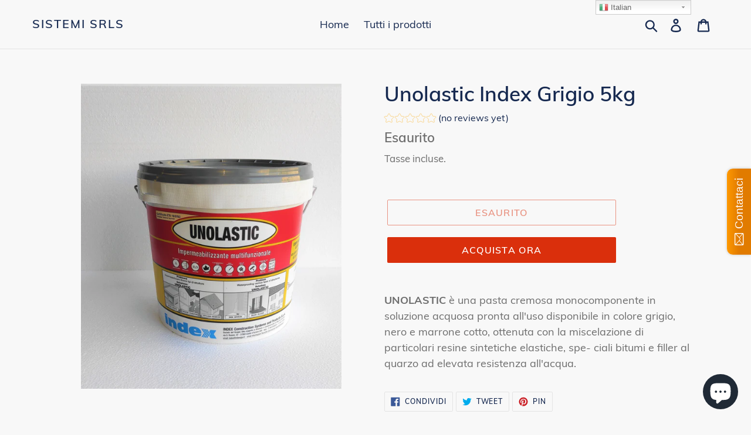

--- FILE ---
content_type: text/html; charset=utf-8
request_url: https://www.solomaishop.com/collections/sistemi-srls/products/copia-del-copia-del-unolastic-index-grigio-5kg
body_size: 23521
content:
<!doctype html>
<html class="no-js" lang="it">
<head>
                    <!-- ============================= SEO Expert Pro ============================= -->
    <title>Unolastic Index Grigio 5kg</title>
   
    
        <meta name="description" content="UNOLASTIC è una pasta cremosa monocomponente in soluzione acquosa pronta all&#39;uso disponibile in colore grigio, nero e marrone cotto, ottenuta con la miscelazione di particolari resine sintetiche elastiche, spe- ciali bitumi e filler al quarzo ad elevata resistenza all&#39;acqua." />
    
    <meta http-equiv="cache-control" content="max-age=0" />
    <meta http-equiv="cache-control" content="no-cache" />
    <meta http-equiv="expires" content="0" />
    <meta http-equiv="expires" content="Tue, 01 Jan 2000 1:00:00 GMT" />
    <meta http-equiv="pragma" content="no-cache" />
    <script type="application/ld+json">
    {
    "@context": "http://schema.org",
    "@type": "Organization",
    "name": "Sistemi Srls",
    "url": "https://www.solomaishop.com"    }
    </script>
    <script type="application/ld+json">
    {
        "@context": "http://schema.org",
        "@type": "WebSite",
        "url": "https://www.solomaishop.com",
        "potentialAction": {
            "@type": "SearchAction",
            "target": "https://www.solomaishop.com/search?q={query}",
            "query-input": "required name=query"
            }
    }
    </script>
    
    
    
    <script type="application/ld+json">
    {
        "@context": "http://schema.org",
        "@type": "Product",
        "brand": {
            "@type": "Brand",
            "name": "Index"
        },
        "sku": "",
        "description": "UNOLASTIC è una pasta cremosa monocomponente in soluzione acquosa pronta all'uso disponibile in colore grigio, nero e marrone cotto, ottenuta con la miscelazione di particolari resine sintetiche elastiche, spe- ciali bitumi e filler al quarzo ad elevata resistenza all'acqua.",
        "url":"https:\/\/www.solomaishop.com\/products\/copia-del-copia-del-unolastic-index-grigio-5kg",
        "name": "Unolastic Index Grigio 5kg","image": "https://www.solomaishop.com/cdn/shop/products/Unolastic-scaled_368aaa7a-8074-48cb-8e01-1065cc4d227b_grande.jpg?v=1642011394","offers": {
            "@type": "Offer",
            "price": 4700,
            "priceCurrency": "EUR",
            "availability": "OutOfStock",
            "itemCondition": "http://schema.org/NewCondition"
        }
}
        </script>
         


  <meta name="p:domain_verify" content="8db75fd62a54125266af79fd4ff6eb4b"/>
  <meta name="google-site-verification" content="1h6IX6lYqbcmF9Lm0ybX1Xy9TG8pZPAv4OmpjdieQF8" />
  <meta charset="utf-8">
  <meta http-equiv="X-UA-Compatible" content="IE=edge,chrome=1">
  <meta name="viewport" content="width=device-width,initial-scale=1">
  <meta name="theme-color" content="#da2f0c">
  <meta name="google-site-verification" content="7l6KMRdQg-2Qb6B2MbV3V2Ip0QLXXs2NgcZMefYqHUs" />
  <link rel="canonical" href="https://www.solomaishop.com/products/copia-del-copia-del-unolastic-index-grigio-5kg"><link rel="shortcut icon" href="//www.solomaishop.com/cdn/shop/files/Biancoluce_2_32x32.jpg?v=1613719536" type="image/png">
<!-- /snippets/social-meta-tags.liquid -->




<meta property="og:site_name" content="Sistemi Srls">
<meta property="og:url" content="https://www.solomaishop.com/products/copia-del-copia-del-unolastic-index-grigio-5kg">
<meta property="og:title" content="Unolastic Index Grigio 5kg">
<meta property="og:type" content="product">
<meta property="og:description" content="UNOLASTIC è una pasta cremosa monocomponente in soluzione acquosa pronta all&#39;uso disponibile in colore grigio, nero e marrone cotto, ottenuta con la miscelazione di particolari resine sintetiche elastiche, spe- ciali bitumi e filler al quarzo ad elevata resistenza all&#39;acqua.">

  <meta property="og:price:amount" content="47,00">
  <meta property="og:price:currency" content="EUR">

<meta property="og:image" content="http://www.solomaishop.com/cdn/shop/products/Unolastic-scaled_368aaa7a-8074-48cb-8e01-1065cc4d227b_1200x1200.jpg?v=1642011394">
<meta property="og:image:secure_url" content="https://www.solomaishop.com/cdn/shop/products/Unolastic-scaled_368aaa7a-8074-48cb-8e01-1065cc4d227b_1200x1200.jpg?v=1642011394">


<meta name="twitter:card" content="summary_large_image">
<meta name="twitter:title" content="Unolastic Index Grigio 5kg">
<meta name="twitter:description" content="UNOLASTIC è una pasta cremosa monocomponente in soluzione acquosa pronta all&#39;uso disponibile in colore grigio, nero e marrone cotto, ottenuta con la miscelazione di particolari resine sintetiche elastiche, spe- ciali bitumi e filler al quarzo ad elevata resistenza all&#39;acqua.">


  <link href="//www.solomaishop.com/cdn/shop/t/1/assets/theme.scss.css?v=165510019131178681271703149423" rel="stylesheet" type="text/css" media="all" />
  
  <!-- Global site tag (gtag.js) - Google Ads: 1005006811 -->
<script async src="https://www.googletagmanager.com/gtag/js?id=AW-1005006811"></script>
<script>
  window.dataLayer = window.dataLayer || [];
  function gtag(){dataLayer.push(arguments);}
  gtag('js', new Date());

  gtag('config', 'AW-1005006811');
</script>
  
  <!-- Global site tag (gtag.js) - Google Ads: 1005006811 -->
<script async src="https://www.googletagmanager.com/gtag/js?id=AW-1005006811"></script>
<script>
  window.dataLayer = window.dataLayer || [];
  function gtag(){dataLayer.push(arguments);}
  gtag('js', new Date());

  gtag('config', 'AW-1005006811');
</script>

  <script>
    var theme = {
      strings: {
        addToCart: "Aggiungi al carrello",
        soldOut: "Esaurito",
        unavailable: "Non disponibile",
        regularPrice: "Prezzo di listino",
        sale: "In Offerta",
        showMore: "Mostra di Più",
        showLess: "Mostra di meno",
        addressError: "Errore durante la ricerca dell\u0026#39;indirizzo",
        addressNoResults: "La ricerca non ha prodotto alcun risultato per quell’indirizzo",
        addressQueryLimit: "Hai superato il limite di utilizzo dell'API di Google. Considera l’aggiornamento a un \u003ca href=\"https:\/\/developers.google.com\/maps\/premium\/usage-limits\"\u003ePiano Premium\u003c\/a\u003e.",
        authError: "Si è verificato un problema di autenticazione con il tuo account di Google Maps.",
        newWindow: "Apre in una nuova finestra.",
        external: "Apre un sito esterno.",
        newWindowExternal: "Apre un sito esterno in una nuova finestra."
      },
      moneyFormat: "€{{amount_with_comma_separator}}"
    }

    document.documentElement.className = document.documentElement.className.replace('no-js', 'js');
  </script><script src="//www.solomaishop.com/cdn/shop/t/1/assets/lazysizes.js?v=68441465964607740661543527389" async="async"></script>
  <script src="//www.solomaishop.com/cdn/shop/t/1/assets/vendor.js?v=121857302354663160541543527390" defer="defer"></script>
  <script src="//www.solomaishop.com/cdn/shop/t/1/assets/theme.js?v=12513799077045517171639410380" defer="defer"></script>

  <script>window.performance && window.performance.mark && window.performance.mark('shopify.content_for_header.start');</script><meta name="google-site-verification" content="1h6IX6lYqbcmF9Lm0ybX1Xy9TG8pZPAv4OmpjdieQF8">
<meta id="shopify-digital-wallet" name="shopify-digital-wallet" content="/6570082368/digital_wallets/dialog">
<meta name="shopify-checkout-api-token" content="55099584f8607cf92bdb479211ef4f6a">
<meta id="in-context-paypal-metadata" data-shop-id="6570082368" data-venmo-supported="false" data-environment="production" data-locale="it_IT" data-paypal-v4="true" data-currency="EUR">
<link rel="alternate" type="application/json+oembed" href="https://www.solomaishop.com/products/copia-del-copia-del-unolastic-index-grigio-5kg.oembed">
<script async="async" src="/checkouts/internal/preloads.js?locale=it-IT"></script>
<script id="shopify-features" type="application/json">{"accessToken":"55099584f8607cf92bdb479211ef4f6a","betas":["rich-media-storefront-analytics"],"domain":"www.solomaishop.com","predictiveSearch":true,"shopId":6570082368,"locale":"it"}</script>
<script>var Shopify = Shopify || {};
Shopify.shop = "biancoluce.myshopify.com";
Shopify.locale = "it";
Shopify.currency = {"active":"EUR","rate":"1.0"};
Shopify.country = "IT";
Shopify.theme = {"name":"Debut","id":40010907712,"schema_name":"Debut","schema_version":"10.1.1","theme_store_id":796,"role":"main"};
Shopify.theme.handle = "null";
Shopify.theme.style = {"id":null,"handle":null};
Shopify.cdnHost = "www.solomaishop.com/cdn";
Shopify.routes = Shopify.routes || {};
Shopify.routes.root = "/";</script>
<script type="module">!function(o){(o.Shopify=o.Shopify||{}).modules=!0}(window);</script>
<script>!function(o){function n(){var o=[];function n(){o.push(Array.prototype.slice.apply(arguments))}return n.q=o,n}var t=o.Shopify=o.Shopify||{};t.loadFeatures=n(),t.autoloadFeatures=n()}(window);</script>
<script id="shop-js-analytics" type="application/json">{"pageType":"product"}</script>
<script defer="defer" async type="module" src="//www.solomaishop.com/cdn/shopifycloud/shop-js/modules/v2/client.init-shop-cart-sync_DQIcCFLZ.it.esm.js"></script>
<script defer="defer" async type="module" src="//www.solomaishop.com/cdn/shopifycloud/shop-js/modules/v2/chunk.common_BYLi5q0m.esm.js"></script>
<script type="module">
  await import("//www.solomaishop.com/cdn/shopifycloud/shop-js/modules/v2/client.init-shop-cart-sync_DQIcCFLZ.it.esm.js");
await import("//www.solomaishop.com/cdn/shopifycloud/shop-js/modules/v2/chunk.common_BYLi5q0m.esm.js");

  window.Shopify.SignInWithShop?.initShopCartSync?.({"fedCMEnabled":true,"windoidEnabled":true});

</script>
<script>(function() {
  var isLoaded = false;
  function asyncLoad() {
    if (isLoaded) return;
    isLoaded = true;
    var urls = ["\/\/static.zotabox.com\/3\/a\/3aaccf89bb021ea003e108346204e1a6\/widgets.js?shop=biancoluce.myshopify.com"];
    for (var i = 0; i < urls.length; i++) {
      var s = document.createElement('script');
      s.type = 'text/javascript';
      s.async = true;
      s.src = urls[i];
      var x = document.getElementsByTagName('script')[0];
      x.parentNode.insertBefore(s, x);
    }
  };
  if(window.attachEvent) {
    window.attachEvent('onload', asyncLoad);
  } else {
    window.addEventListener('load', asyncLoad, false);
  }
})();</script>
<script id="__st">var __st={"a":6570082368,"offset":3600,"reqid":"961bdfb6-d821-491a-a621-79aadd43a10e-1768463490","pageurl":"www.solomaishop.com\/collections\/sistemi-srls\/products\/copia-del-copia-del-unolastic-index-grigio-5kg","u":"186c23407d3a","p":"product","rtyp":"product","rid":6762162978869};</script>
<script>window.ShopifyPaypalV4VisibilityTracking = true;</script>
<script id="captcha-bootstrap">!function(){'use strict';const t='contact',e='account',n='new_comment',o=[[t,t],['blogs',n],['comments',n],[t,'customer']],c=[[e,'customer_login'],[e,'guest_login'],[e,'recover_customer_password'],[e,'create_customer']],r=t=>t.map((([t,e])=>`form[action*='/${t}']:not([data-nocaptcha='true']) input[name='form_type'][value='${e}']`)).join(','),a=t=>()=>t?[...document.querySelectorAll(t)].map((t=>t.form)):[];function s(){const t=[...o],e=r(t);return a(e)}const i='password',u='form_key',d=['recaptcha-v3-token','g-recaptcha-response','h-captcha-response',i],f=()=>{try{return window.sessionStorage}catch{return}},m='__shopify_v',_=t=>t.elements[u];function p(t,e,n=!1){try{const o=window.sessionStorage,c=JSON.parse(o.getItem(e)),{data:r}=function(t){const{data:e,action:n}=t;return t[m]||n?{data:e,action:n}:{data:t,action:n}}(c);for(const[e,n]of Object.entries(r))t.elements[e]&&(t.elements[e].value=n);n&&o.removeItem(e)}catch(o){console.error('form repopulation failed',{error:o})}}const l='form_type',E='cptcha';function T(t){t.dataset[E]=!0}const w=window,h=w.document,L='Shopify',v='ce_forms',y='captcha';let A=!1;((t,e)=>{const n=(g='f06e6c50-85a8-45c8-87d0-21a2b65856fe',I='https://cdn.shopify.com/shopifycloud/storefront-forms-hcaptcha/ce_storefront_forms_captcha_hcaptcha.v1.5.2.iife.js',D={infoText:'Protetto da hCaptcha',privacyText:'Privacy',termsText:'Termini'},(t,e,n)=>{const o=w[L][v],c=o.bindForm;if(c)return c(t,g,e,D).then(n);var r;o.q.push([[t,g,e,D],n]),r=I,A||(h.body.append(Object.assign(h.createElement('script'),{id:'captcha-provider',async:!0,src:r})),A=!0)});var g,I,D;w[L]=w[L]||{},w[L][v]=w[L][v]||{},w[L][v].q=[],w[L][y]=w[L][y]||{},w[L][y].protect=function(t,e){n(t,void 0,e),T(t)},Object.freeze(w[L][y]),function(t,e,n,w,h,L){const[v,y,A,g]=function(t,e,n){const i=e?o:[],u=t?c:[],d=[...i,...u],f=r(d),m=r(i),_=r(d.filter((([t,e])=>n.includes(e))));return[a(f),a(m),a(_),s()]}(w,h,L),I=t=>{const e=t.target;return e instanceof HTMLFormElement?e:e&&e.form},D=t=>v().includes(t);t.addEventListener('submit',(t=>{const e=I(t);if(!e)return;const n=D(e)&&!e.dataset.hcaptchaBound&&!e.dataset.recaptchaBound,o=_(e),c=g().includes(e)&&(!o||!o.value);(n||c)&&t.preventDefault(),c&&!n&&(function(t){try{if(!f())return;!function(t){const e=f();if(!e)return;const n=_(t);if(!n)return;const o=n.value;o&&e.removeItem(o)}(t);const e=Array.from(Array(32),(()=>Math.random().toString(36)[2])).join('');!function(t,e){_(t)||t.append(Object.assign(document.createElement('input'),{type:'hidden',name:u})),t.elements[u].value=e}(t,e),function(t,e){const n=f();if(!n)return;const o=[...t.querySelectorAll(`input[type='${i}']`)].map((({name:t})=>t)),c=[...d,...o],r={};for(const[a,s]of new FormData(t).entries())c.includes(a)||(r[a]=s);n.setItem(e,JSON.stringify({[m]:1,action:t.action,data:r}))}(t,e)}catch(e){console.error('failed to persist form',e)}}(e),e.submit())}));const S=(t,e)=>{t&&!t.dataset[E]&&(n(t,e.some((e=>e===t))),T(t))};for(const o of['focusin','change'])t.addEventListener(o,(t=>{const e=I(t);D(e)&&S(e,y())}));const B=e.get('form_key'),M=e.get(l),P=B&&M;t.addEventListener('DOMContentLoaded',(()=>{const t=y();if(P)for(const e of t)e.elements[l].value===M&&p(e,B);[...new Set([...A(),...v().filter((t=>'true'===t.dataset.shopifyCaptcha))])].forEach((e=>S(e,t)))}))}(h,new URLSearchParams(w.location.search),n,t,e,['guest_login'])})(!0,!0)}();</script>
<script integrity="sha256-4kQ18oKyAcykRKYeNunJcIwy7WH5gtpwJnB7kiuLZ1E=" data-source-attribution="shopify.loadfeatures" defer="defer" src="//www.solomaishop.com/cdn/shopifycloud/storefront/assets/storefront/load_feature-a0a9edcb.js" crossorigin="anonymous"></script>
<script data-source-attribution="shopify.dynamic_checkout.dynamic.init">var Shopify=Shopify||{};Shopify.PaymentButton=Shopify.PaymentButton||{isStorefrontPortableWallets:!0,init:function(){window.Shopify.PaymentButton.init=function(){};var t=document.createElement("script");t.src="https://www.solomaishop.com/cdn/shopifycloud/portable-wallets/latest/portable-wallets.it.js",t.type="module",document.head.appendChild(t)}};
</script>
<script data-source-attribution="shopify.dynamic_checkout.buyer_consent">
  function portableWalletsHideBuyerConsent(e){var t=document.getElementById("shopify-buyer-consent"),n=document.getElementById("shopify-subscription-policy-button");t&&n&&(t.classList.add("hidden"),t.setAttribute("aria-hidden","true"),n.removeEventListener("click",e))}function portableWalletsShowBuyerConsent(e){var t=document.getElementById("shopify-buyer-consent"),n=document.getElementById("shopify-subscription-policy-button");t&&n&&(t.classList.remove("hidden"),t.removeAttribute("aria-hidden"),n.addEventListener("click",e))}window.Shopify?.PaymentButton&&(window.Shopify.PaymentButton.hideBuyerConsent=portableWalletsHideBuyerConsent,window.Shopify.PaymentButton.showBuyerConsent=portableWalletsShowBuyerConsent);
</script>
<script>
  function portableWalletsCleanup(e){e&&e.src&&console.error("Failed to load portable wallets script "+e.src);var t=document.querySelectorAll("shopify-accelerated-checkout .shopify-payment-button__skeleton, shopify-accelerated-checkout-cart .wallet-cart-button__skeleton"),e=document.getElementById("shopify-buyer-consent");for(let e=0;e<t.length;e++)t[e].remove();e&&e.remove()}function portableWalletsNotLoadedAsModule(e){e instanceof ErrorEvent&&"string"==typeof e.message&&e.message.includes("import.meta")&&"string"==typeof e.filename&&e.filename.includes("portable-wallets")&&(window.removeEventListener("error",portableWalletsNotLoadedAsModule),window.Shopify.PaymentButton.failedToLoad=e,"loading"===document.readyState?document.addEventListener("DOMContentLoaded",window.Shopify.PaymentButton.init):window.Shopify.PaymentButton.init())}window.addEventListener("error",portableWalletsNotLoadedAsModule);
</script>

<script type="module" src="https://www.solomaishop.com/cdn/shopifycloud/portable-wallets/latest/portable-wallets.it.js" onError="portableWalletsCleanup(this)" crossorigin="anonymous"></script>
<script nomodule>
  document.addEventListener("DOMContentLoaded", portableWalletsCleanup);
</script>

<link id="shopify-accelerated-checkout-styles" rel="stylesheet" media="screen" href="https://www.solomaishop.com/cdn/shopifycloud/portable-wallets/latest/accelerated-checkout-backwards-compat.css" crossorigin="anonymous">
<style id="shopify-accelerated-checkout-cart">
        #shopify-buyer-consent {
  margin-top: 1em;
  display: inline-block;
  width: 100%;
}

#shopify-buyer-consent.hidden {
  display: none;
}

#shopify-subscription-policy-button {
  background: none;
  border: none;
  padding: 0;
  text-decoration: underline;
  font-size: inherit;
  cursor: pointer;
}

#shopify-subscription-policy-button::before {
  box-shadow: none;
}

      </style>

<script>window.performance && window.performance.mark && window.performance.mark('shopify.content_for_header.end');</script>
 
 <script src="https://cdn.shopify.com/extensions/7bc9bb47-adfa-4267-963e-cadee5096caf/inbox-1252/assets/inbox-chat-loader.js" type="text/javascript" defer="defer"></script>
<script src="https://cdn.shopify.com/extensions/019bb158-f4e7-725f-a600-ef9c348de641/theme-app-extension-245/assets/alireviews.min.js" type="text/javascript" defer="defer"></script>
<link href="https://monorail-edge.shopifysvc.com" rel="dns-prefetch">
<script>(function(){if ("sendBeacon" in navigator && "performance" in window) {try {var session_token_from_headers = performance.getEntriesByType('navigation')[0].serverTiming.find(x => x.name == '_s').description;} catch {var session_token_from_headers = undefined;}var session_cookie_matches = document.cookie.match(/_shopify_s=([^;]*)/);var session_token_from_cookie = session_cookie_matches && session_cookie_matches.length === 2 ? session_cookie_matches[1] : "";var session_token = session_token_from_headers || session_token_from_cookie || "";function handle_abandonment_event(e) {var entries = performance.getEntries().filter(function(entry) {return /monorail-edge.shopifysvc.com/.test(entry.name);});if (!window.abandonment_tracked && entries.length === 0) {window.abandonment_tracked = true;var currentMs = Date.now();var navigation_start = performance.timing.navigationStart;var payload = {shop_id: 6570082368,url: window.location.href,navigation_start,duration: currentMs - navigation_start,session_token,page_type: "product"};window.navigator.sendBeacon("https://monorail-edge.shopifysvc.com/v1/produce", JSON.stringify({schema_id: "online_store_buyer_site_abandonment/1.1",payload: payload,metadata: {event_created_at_ms: currentMs,event_sent_at_ms: currentMs}}));}}window.addEventListener('pagehide', handle_abandonment_event);}}());</script>
<script id="web-pixels-manager-setup">(function e(e,d,r,n,o){if(void 0===o&&(o={}),!Boolean(null===(a=null===(i=window.Shopify)||void 0===i?void 0:i.analytics)||void 0===a?void 0:a.replayQueue)){var i,a;window.Shopify=window.Shopify||{};var t=window.Shopify;t.analytics=t.analytics||{};var s=t.analytics;s.replayQueue=[],s.publish=function(e,d,r){return s.replayQueue.push([e,d,r]),!0};try{self.performance.mark("wpm:start")}catch(e){}var l=function(){var e={modern:/Edge?\/(1{2}[4-9]|1[2-9]\d|[2-9]\d{2}|\d{4,})\.\d+(\.\d+|)|Firefox\/(1{2}[4-9]|1[2-9]\d|[2-9]\d{2}|\d{4,})\.\d+(\.\d+|)|Chrom(ium|e)\/(9{2}|\d{3,})\.\d+(\.\d+|)|(Maci|X1{2}).+ Version\/(15\.\d+|(1[6-9]|[2-9]\d|\d{3,})\.\d+)([,.]\d+|)( \(\w+\)|)( Mobile\/\w+|) Safari\/|Chrome.+OPR\/(9{2}|\d{3,})\.\d+\.\d+|(CPU[ +]OS|iPhone[ +]OS|CPU[ +]iPhone|CPU IPhone OS|CPU iPad OS)[ +]+(15[._]\d+|(1[6-9]|[2-9]\d|\d{3,})[._]\d+)([._]\d+|)|Android:?[ /-](13[3-9]|1[4-9]\d|[2-9]\d{2}|\d{4,})(\.\d+|)(\.\d+|)|Android.+Firefox\/(13[5-9]|1[4-9]\d|[2-9]\d{2}|\d{4,})\.\d+(\.\d+|)|Android.+Chrom(ium|e)\/(13[3-9]|1[4-9]\d|[2-9]\d{2}|\d{4,})\.\d+(\.\d+|)|SamsungBrowser\/([2-9]\d|\d{3,})\.\d+/,legacy:/Edge?\/(1[6-9]|[2-9]\d|\d{3,})\.\d+(\.\d+|)|Firefox\/(5[4-9]|[6-9]\d|\d{3,})\.\d+(\.\d+|)|Chrom(ium|e)\/(5[1-9]|[6-9]\d|\d{3,})\.\d+(\.\d+|)([\d.]+$|.*Safari\/(?![\d.]+ Edge\/[\d.]+$))|(Maci|X1{2}).+ Version\/(10\.\d+|(1[1-9]|[2-9]\d|\d{3,})\.\d+)([,.]\d+|)( \(\w+\)|)( Mobile\/\w+|) Safari\/|Chrome.+OPR\/(3[89]|[4-9]\d|\d{3,})\.\d+\.\d+|(CPU[ +]OS|iPhone[ +]OS|CPU[ +]iPhone|CPU IPhone OS|CPU iPad OS)[ +]+(10[._]\d+|(1[1-9]|[2-9]\d|\d{3,})[._]\d+)([._]\d+|)|Android:?[ /-](13[3-9]|1[4-9]\d|[2-9]\d{2}|\d{4,})(\.\d+|)(\.\d+|)|Mobile Safari.+OPR\/([89]\d|\d{3,})\.\d+\.\d+|Android.+Firefox\/(13[5-9]|1[4-9]\d|[2-9]\d{2}|\d{4,})\.\d+(\.\d+|)|Android.+Chrom(ium|e)\/(13[3-9]|1[4-9]\d|[2-9]\d{2}|\d{4,})\.\d+(\.\d+|)|Android.+(UC? ?Browser|UCWEB|U3)[ /]?(15\.([5-9]|\d{2,})|(1[6-9]|[2-9]\d|\d{3,})\.\d+)\.\d+|SamsungBrowser\/(5\.\d+|([6-9]|\d{2,})\.\d+)|Android.+MQ{2}Browser\/(14(\.(9|\d{2,})|)|(1[5-9]|[2-9]\d|\d{3,})(\.\d+|))(\.\d+|)|K[Aa][Ii]OS\/(3\.\d+|([4-9]|\d{2,})\.\d+)(\.\d+|)/},d=e.modern,r=e.legacy,n=navigator.userAgent;return n.match(d)?"modern":n.match(r)?"legacy":"unknown"}(),u="modern"===l?"modern":"legacy",c=(null!=n?n:{modern:"",legacy:""})[u],f=function(e){return[e.baseUrl,"/wpm","/b",e.hashVersion,"modern"===e.buildTarget?"m":"l",".js"].join("")}({baseUrl:d,hashVersion:r,buildTarget:u}),m=function(e){var d=e.version,r=e.bundleTarget,n=e.surface,o=e.pageUrl,i=e.monorailEndpoint;return{emit:function(e){var a=e.status,t=e.errorMsg,s=(new Date).getTime(),l=JSON.stringify({metadata:{event_sent_at_ms:s},events:[{schema_id:"web_pixels_manager_load/3.1",payload:{version:d,bundle_target:r,page_url:o,status:a,surface:n,error_msg:t},metadata:{event_created_at_ms:s}}]});if(!i)return console&&console.warn&&console.warn("[Web Pixels Manager] No Monorail endpoint provided, skipping logging."),!1;try{return self.navigator.sendBeacon.bind(self.navigator)(i,l)}catch(e){}var u=new XMLHttpRequest;try{return u.open("POST",i,!0),u.setRequestHeader("Content-Type","text/plain"),u.send(l),!0}catch(e){return console&&console.warn&&console.warn("[Web Pixels Manager] Got an unhandled error while logging to Monorail."),!1}}}}({version:r,bundleTarget:l,surface:e.surface,pageUrl:self.location.href,monorailEndpoint:e.monorailEndpoint});try{o.browserTarget=l,function(e){var d=e.src,r=e.async,n=void 0===r||r,o=e.onload,i=e.onerror,a=e.sri,t=e.scriptDataAttributes,s=void 0===t?{}:t,l=document.createElement("script"),u=document.querySelector("head"),c=document.querySelector("body");if(l.async=n,l.src=d,a&&(l.integrity=a,l.crossOrigin="anonymous"),s)for(var f in s)if(Object.prototype.hasOwnProperty.call(s,f))try{l.dataset[f]=s[f]}catch(e){}if(o&&l.addEventListener("load",o),i&&l.addEventListener("error",i),u)u.appendChild(l);else{if(!c)throw new Error("Did not find a head or body element to append the script");c.appendChild(l)}}({src:f,async:!0,onload:function(){if(!function(){var e,d;return Boolean(null===(d=null===(e=window.Shopify)||void 0===e?void 0:e.analytics)||void 0===d?void 0:d.initialized)}()){var d=window.webPixelsManager.init(e)||void 0;if(d){var r=window.Shopify.analytics;r.replayQueue.forEach((function(e){var r=e[0],n=e[1],o=e[2];d.publishCustomEvent(r,n,o)})),r.replayQueue=[],r.publish=d.publishCustomEvent,r.visitor=d.visitor,r.initialized=!0}}},onerror:function(){return m.emit({status:"failed",errorMsg:"".concat(f," has failed to load")})},sri:function(e){var d=/^sha384-[A-Za-z0-9+/=]+$/;return"string"==typeof e&&d.test(e)}(c)?c:"",scriptDataAttributes:o}),m.emit({status:"loading"})}catch(e){m.emit({status:"failed",errorMsg:(null==e?void 0:e.message)||"Unknown error"})}}})({shopId: 6570082368,storefrontBaseUrl: "https://www.solomaishop.com",extensionsBaseUrl: "https://extensions.shopifycdn.com/cdn/shopifycloud/web-pixels-manager",monorailEndpoint: "https://monorail-edge.shopifysvc.com/unstable/produce_batch",surface: "storefront-renderer",enabledBetaFlags: ["2dca8a86"],webPixelsConfigList: [{"id":"986710345","configuration":"{\"config\":\"{\\\"pixel_id\\\":\\\"AW-1005006811\\\",\\\"target_country\\\":\\\"IT\\\",\\\"gtag_events\\\":[{\\\"type\\\":\\\"search\\\",\\\"action_label\\\":\\\"AW-1005006811\\\/jFP3CNad1ZEBENvfnN8D\\\"},{\\\"type\\\":\\\"begin_checkout\\\",\\\"action_label\\\":\\\"AW-1005006811\\\/OijfCNOd1ZEBENvfnN8D\\\"},{\\\"type\\\":\\\"view_item\\\",\\\"action_label\\\":[\\\"AW-1005006811\\\/ewa0CM2d1ZEBENvfnN8D\\\",\\\"MC-ZJ6MDW8ZMM\\\"]},{\\\"type\\\":\\\"purchase\\\",\\\"action_label\\\":[\\\"AW-1005006811\\\/aqUMCMqd1ZEBENvfnN8D\\\",\\\"MC-ZJ6MDW8ZMM\\\"]},{\\\"type\\\":\\\"page_view\\\",\\\"action_label\\\":[\\\"AW-1005006811\\\/2xHCCMed1ZEBENvfnN8D\\\",\\\"MC-ZJ6MDW8ZMM\\\"]},{\\\"type\\\":\\\"add_payment_info\\\",\\\"action_label\\\":\\\"AW-1005006811\\\/WCyzCNmd1ZEBENvfnN8D\\\"},{\\\"type\\\":\\\"add_to_cart\\\",\\\"action_label\\\":\\\"AW-1005006811\\\/LbGgCNCd1ZEBENvfnN8D\\\"}],\\\"enable_monitoring_mode\\\":false}\"}","eventPayloadVersion":"v1","runtimeContext":"OPEN","scriptVersion":"b2a88bafab3e21179ed38636efcd8a93","type":"APP","apiClientId":1780363,"privacyPurposes":[],"dataSharingAdjustments":{"protectedCustomerApprovalScopes":["read_customer_address","read_customer_email","read_customer_name","read_customer_personal_data","read_customer_phone"]}},{"id":"254837065","configuration":"{\"pixel_id\":\"177183692622111\",\"pixel_type\":\"facebook_pixel\",\"metaapp_system_user_token\":\"-\"}","eventPayloadVersion":"v1","runtimeContext":"OPEN","scriptVersion":"ca16bc87fe92b6042fbaa3acc2fbdaa6","type":"APP","apiClientId":2329312,"privacyPurposes":["ANALYTICS","MARKETING","SALE_OF_DATA"],"dataSharingAdjustments":{"protectedCustomerApprovalScopes":["read_customer_address","read_customer_email","read_customer_name","read_customer_personal_data","read_customer_phone"]}},{"id":"shopify-app-pixel","configuration":"{}","eventPayloadVersion":"v1","runtimeContext":"STRICT","scriptVersion":"0450","apiClientId":"shopify-pixel","type":"APP","privacyPurposes":["ANALYTICS","MARKETING"]},{"id":"shopify-custom-pixel","eventPayloadVersion":"v1","runtimeContext":"LAX","scriptVersion":"0450","apiClientId":"shopify-pixel","type":"CUSTOM","privacyPurposes":["ANALYTICS","MARKETING"]}],isMerchantRequest: false,initData: {"shop":{"name":"Sistemi Srls","paymentSettings":{"currencyCode":"EUR"},"myshopifyDomain":"biancoluce.myshopify.com","countryCode":"IT","storefrontUrl":"https:\/\/www.solomaishop.com"},"customer":null,"cart":null,"checkout":null,"productVariants":[{"price":{"amount":47.0,"currencyCode":"EUR"},"product":{"title":"Unolastic Index Grigio 5kg","vendor":"Index","id":"6762162978869","untranslatedTitle":"Unolastic Index Grigio 5kg","url":"\/products\/copia-del-copia-del-unolastic-index-grigio-5kg","type":"Impermeabilizzanti e protezione dalle intemperie"},"id":"40433921982517","image":{"src":"\/\/www.solomaishop.com\/cdn\/shop\/products\/Unolastic-scaled_368aaa7a-8074-48cb-8e01-1065cc4d227b.jpg?v=1642011394"},"sku":"","title":"Default Title","untranslatedTitle":"Default Title"}],"purchasingCompany":null},},"https://www.solomaishop.com/cdn","7cecd0b6w90c54c6cpe92089d5m57a67346",{"modern":"","legacy":""},{"shopId":"6570082368","storefrontBaseUrl":"https:\/\/www.solomaishop.com","extensionBaseUrl":"https:\/\/extensions.shopifycdn.com\/cdn\/shopifycloud\/web-pixels-manager","surface":"storefront-renderer","enabledBetaFlags":"[\"2dca8a86\"]","isMerchantRequest":"false","hashVersion":"7cecd0b6w90c54c6cpe92089d5m57a67346","publish":"custom","events":"[[\"page_viewed\",{}],[\"product_viewed\",{\"productVariant\":{\"price\":{\"amount\":47.0,\"currencyCode\":\"EUR\"},\"product\":{\"title\":\"Unolastic Index Grigio 5kg\",\"vendor\":\"Index\",\"id\":\"6762162978869\",\"untranslatedTitle\":\"Unolastic Index Grigio 5kg\",\"url\":\"\/products\/copia-del-copia-del-unolastic-index-grigio-5kg\",\"type\":\"Impermeabilizzanti e protezione dalle intemperie\"},\"id\":\"40433921982517\",\"image\":{\"src\":\"\/\/www.solomaishop.com\/cdn\/shop\/products\/Unolastic-scaled_368aaa7a-8074-48cb-8e01-1065cc4d227b.jpg?v=1642011394\"},\"sku\":\"\",\"title\":\"Default Title\",\"untranslatedTitle\":\"Default Title\"}}]]"});</script><script>
  window.ShopifyAnalytics = window.ShopifyAnalytics || {};
  window.ShopifyAnalytics.meta = window.ShopifyAnalytics.meta || {};
  window.ShopifyAnalytics.meta.currency = 'EUR';
  var meta = {"product":{"id":6762162978869,"gid":"gid:\/\/shopify\/Product\/6762162978869","vendor":"Index","type":"Impermeabilizzanti e protezione dalle intemperie","handle":"copia-del-copia-del-unolastic-index-grigio-5kg","variants":[{"id":40433921982517,"price":4700,"name":"Unolastic Index Grigio 5kg","public_title":null,"sku":""}],"remote":false},"page":{"pageType":"product","resourceType":"product","resourceId":6762162978869,"requestId":"961bdfb6-d821-491a-a621-79aadd43a10e-1768463490"}};
  for (var attr in meta) {
    window.ShopifyAnalytics.meta[attr] = meta[attr];
  }
</script>
<script class="analytics">
  (function () {
    var customDocumentWrite = function(content) {
      var jquery = null;

      if (window.jQuery) {
        jquery = window.jQuery;
      } else if (window.Checkout && window.Checkout.$) {
        jquery = window.Checkout.$;
      }

      if (jquery) {
        jquery('body').append(content);
      }
    };

    var hasLoggedConversion = function(token) {
      if (token) {
        return document.cookie.indexOf('loggedConversion=' + token) !== -1;
      }
      return false;
    }

    var setCookieIfConversion = function(token) {
      if (token) {
        var twoMonthsFromNow = new Date(Date.now());
        twoMonthsFromNow.setMonth(twoMonthsFromNow.getMonth() + 2);

        document.cookie = 'loggedConversion=' + token + '; expires=' + twoMonthsFromNow;
      }
    }

    var trekkie = window.ShopifyAnalytics.lib = window.trekkie = window.trekkie || [];
    if (trekkie.integrations) {
      return;
    }
    trekkie.methods = [
      'identify',
      'page',
      'ready',
      'track',
      'trackForm',
      'trackLink'
    ];
    trekkie.factory = function(method) {
      return function() {
        var args = Array.prototype.slice.call(arguments);
        args.unshift(method);
        trekkie.push(args);
        return trekkie;
      };
    };
    for (var i = 0; i < trekkie.methods.length; i++) {
      var key = trekkie.methods[i];
      trekkie[key] = trekkie.factory(key);
    }
    trekkie.load = function(config) {
      trekkie.config = config || {};
      trekkie.config.initialDocumentCookie = document.cookie;
      var first = document.getElementsByTagName('script')[0];
      var script = document.createElement('script');
      script.type = 'text/javascript';
      script.onerror = function(e) {
        var scriptFallback = document.createElement('script');
        scriptFallback.type = 'text/javascript';
        scriptFallback.onerror = function(error) {
                var Monorail = {
      produce: function produce(monorailDomain, schemaId, payload) {
        var currentMs = new Date().getTime();
        var event = {
          schema_id: schemaId,
          payload: payload,
          metadata: {
            event_created_at_ms: currentMs,
            event_sent_at_ms: currentMs
          }
        };
        return Monorail.sendRequest("https://" + monorailDomain + "/v1/produce", JSON.stringify(event));
      },
      sendRequest: function sendRequest(endpointUrl, payload) {
        // Try the sendBeacon API
        if (window && window.navigator && typeof window.navigator.sendBeacon === 'function' && typeof window.Blob === 'function' && !Monorail.isIos12()) {
          var blobData = new window.Blob([payload], {
            type: 'text/plain'
          });

          if (window.navigator.sendBeacon(endpointUrl, blobData)) {
            return true;
          } // sendBeacon was not successful

        } // XHR beacon

        var xhr = new XMLHttpRequest();

        try {
          xhr.open('POST', endpointUrl);
          xhr.setRequestHeader('Content-Type', 'text/plain');
          xhr.send(payload);
        } catch (e) {
          console.log(e);
        }

        return false;
      },
      isIos12: function isIos12() {
        return window.navigator.userAgent.lastIndexOf('iPhone; CPU iPhone OS 12_') !== -1 || window.navigator.userAgent.lastIndexOf('iPad; CPU OS 12_') !== -1;
      }
    };
    Monorail.produce('monorail-edge.shopifysvc.com',
      'trekkie_storefront_load_errors/1.1',
      {shop_id: 6570082368,
      theme_id: 40010907712,
      app_name: "storefront",
      context_url: window.location.href,
      source_url: "//www.solomaishop.com/cdn/s/trekkie.storefront.55c6279c31a6628627b2ba1c5ff367020da294e2.min.js"});

        };
        scriptFallback.async = true;
        scriptFallback.src = '//www.solomaishop.com/cdn/s/trekkie.storefront.55c6279c31a6628627b2ba1c5ff367020da294e2.min.js';
        first.parentNode.insertBefore(scriptFallback, first);
      };
      script.async = true;
      script.src = '//www.solomaishop.com/cdn/s/trekkie.storefront.55c6279c31a6628627b2ba1c5ff367020da294e2.min.js';
      first.parentNode.insertBefore(script, first);
    };
    trekkie.load(
      {"Trekkie":{"appName":"storefront","development":false,"defaultAttributes":{"shopId":6570082368,"isMerchantRequest":null,"themeId":40010907712,"themeCityHash":"15190608211434692442","contentLanguage":"it","currency":"EUR","eventMetadataId":"bd232cf1-0552-4ef8-b2b6-ef0794595a4e"},"isServerSideCookieWritingEnabled":true,"monorailRegion":"shop_domain","enabledBetaFlags":["65f19447"]},"Session Attribution":{},"S2S":{"facebookCapiEnabled":false,"source":"trekkie-storefront-renderer","apiClientId":580111}}
    );

    var loaded = false;
    trekkie.ready(function() {
      if (loaded) return;
      loaded = true;

      window.ShopifyAnalytics.lib = window.trekkie;

      var originalDocumentWrite = document.write;
      document.write = customDocumentWrite;
      try { window.ShopifyAnalytics.merchantGoogleAnalytics.call(this); } catch(error) {};
      document.write = originalDocumentWrite;

      window.ShopifyAnalytics.lib.page(null,{"pageType":"product","resourceType":"product","resourceId":6762162978869,"requestId":"961bdfb6-d821-491a-a621-79aadd43a10e-1768463490","shopifyEmitted":true});

      var match = window.location.pathname.match(/checkouts\/(.+)\/(thank_you|post_purchase)/)
      var token = match? match[1]: undefined;
      if (!hasLoggedConversion(token)) {
        setCookieIfConversion(token);
        window.ShopifyAnalytics.lib.track("Viewed Product",{"currency":"EUR","variantId":40433921982517,"productId":6762162978869,"productGid":"gid:\/\/shopify\/Product\/6762162978869","name":"Unolastic Index Grigio 5kg","price":"47.00","sku":"","brand":"Index","variant":null,"category":"Impermeabilizzanti e protezione dalle intemperie","nonInteraction":true,"remote":false},undefined,undefined,{"shopifyEmitted":true});
      window.ShopifyAnalytics.lib.track("monorail:\/\/trekkie_storefront_viewed_product\/1.1",{"currency":"EUR","variantId":40433921982517,"productId":6762162978869,"productGid":"gid:\/\/shopify\/Product\/6762162978869","name":"Unolastic Index Grigio 5kg","price":"47.00","sku":"","brand":"Index","variant":null,"category":"Impermeabilizzanti e protezione dalle intemperie","nonInteraction":true,"remote":false,"referer":"https:\/\/www.solomaishop.com\/collections\/sistemi-srls\/products\/copia-del-copia-del-unolastic-index-grigio-5kg"});
      }
    });


        var eventsListenerScript = document.createElement('script');
        eventsListenerScript.async = true;
        eventsListenerScript.src = "//www.solomaishop.com/cdn/shopifycloud/storefront/assets/shop_events_listener-3da45d37.js";
        document.getElementsByTagName('head')[0].appendChild(eventsListenerScript);

})();</script>
<script
  defer
  src="https://www.solomaishop.com/cdn/shopifycloud/perf-kit/shopify-perf-kit-3.0.3.min.js"
  data-application="storefront-renderer"
  data-shop-id="6570082368"
  data-render-region="gcp-us-east1"
  data-page-type="product"
  data-theme-instance-id="40010907712"
  data-theme-name="Debut"
  data-theme-version="10.1.1"
  data-monorail-region="shop_domain"
  data-resource-timing-sampling-rate="10"
  data-shs="true"
  data-shs-beacon="true"
  data-shs-export-with-fetch="true"
  data-shs-logs-sample-rate="1"
  data-shs-beacon-endpoint="https://www.solomaishop.com/api/collect"
></script>
</head>

<body class="template-product">

  <a class="in-page-link visually-hidden skip-link" href="#MainContent">Vai direttamente ai contenuti</a>

  <div id="SearchDrawer" class="search-bar drawer drawer--top" role="dialog" aria-modal="true" aria-label="Cerca">
    <div class="search-bar__table">
      <div class="search-bar__table-cell search-bar__form-wrapper">
        <form class="search search-bar__form" action="/search" method="get" role="search">
          <input class="search__input search-bar__input" type="search" name="q" value="" placeholder="Cerca" aria-label="Cerca">
          <button class="search-bar__submit search__submit btn--link" type="submit">
            <svg aria-hidden="true" focusable="false" role="presentation" class="icon icon-search" viewBox="0 0 37 40"><path d="M35.6 36l-9.8-9.8c4.1-5.4 3.6-13.2-1.3-18.1-5.4-5.4-14.2-5.4-19.7 0-5.4 5.4-5.4 14.2 0 19.7 2.6 2.6 6.1 4.1 9.8 4.1 3 0 5.9-1 8.3-2.8l9.8 9.8c.4.4.9.6 1.4.6s1-.2 1.4-.6c.9-.9.9-2.1.1-2.9zm-20.9-8.2c-2.6 0-5.1-1-7-2.9-3.9-3.9-3.9-10.1 0-14C9.6 9 12.2 8 14.7 8s5.1 1 7 2.9c3.9 3.9 3.9 10.1 0 14-1.9 1.9-4.4 2.9-7 2.9z"/></svg>
            <span class="icon__fallback-text">Invia</span>
          </button>
        </form>
      </div>
      <div class="search-bar__table-cell text-right">
        <button type="button" class="btn--link search-bar__close js-drawer-close">
          <svg aria-hidden="true" focusable="false" role="presentation" class="icon icon-close" viewBox="0 0 37 40"><path d="M21.3 23l11-11c.8-.8.8-2 0-2.8-.8-.8-2-.8-2.8 0l-11 11-11-11c-.8-.8-2-.8-2.8 0-.8.8-.8 2 0 2.8l11 11-11 11c-.8.8-.8 2 0 2.8.4.4.9.6 1.4.6s1-.2 1.4-.6l11-11 11 11c.4.4.9.6 1.4.6s1-.2 1.4-.6c.8-.8.8-2 0-2.8l-11-11z"/></svg>
          <span class="icon__fallback-text">Chiudi ricerca</span>
        </button>
      </div>
    </div>
  </div>

  <div id="shopify-section-header" class="shopify-section">

<div data-section-id="header" data-section-type="header-section">
  

  <header class="site-header border-bottom logo--left" role="banner">
    <div class="grid grid--no-gutters grid--table site-header__mobile-nav">
      

      <div class="grid__item medium-up--one-quarter logo-align--left">
        
        
          <div class="h2 site-header__logo">
        
          
            <a class="site-header__logo-link" href="/">Sistemi Srls</a>
          
        
          </div>
        
      </div>

      
        <nav class="grid__item medium-up--one-half small--hide" id="AccessibleNav" role="navigation">
          <ul class="site-nav list--inline " id="SiteNav">
  



    
      <li>
        <a href="/" class="site-nav__link site-nav__link--main">
          <span class="site-nav__label">Home</span>
        </a>
      </li>
    
  



    
      <li>
        <a href="/collections/all" class="site-nav__link site-nav__link--main">
          <span class="site-nav__label">Tutti i prodotti</span>
        </a>
      </li>
    
  
</ul>

        </nav>
      

      <div class="grid__item medium-up--one-quarter text-right site-header__icons site-header__icons--plus">
        <div class="site-header__icons-wrapper">
          <div class="site-header__search site-header__icon">
            <form action="/search" method="get" class="search-header search" role="search">
  <input class="search-header__input search__input"
    type="search"
    name="q"
    placeholder="Cerca"
    aria-label="Cerca">
  <button class="search-header__submit search__submit btn--link site-header__icon" type="submit">
    <svg aria-hidden="true" focusable="false" role="presentation" class="icon icon-search" viewBox="0 0 37 40"><path d="M35.6 36l-9.8-9.8c4.1-5.4 3.6-13.2-1.3-18.1-5.4-5.4-14.2-5.4-19.7 0-5.4 5.4-5.4 14.2 0 19.7 2.6 2.6 6.1 4.1 9.8 4.1 3 0 5.9-1 8.3-2.8l9.8 9.8c.4.4.9.6 1.4.6s1-.2 1.4-.6c.9-.9.9-2.1.1-2.9zm-20.9-8.2c-2.6 0-5.1-1-7-2.9-3.9-3.9-3.9-10.1 0-14C9.6 9 12.2 8 14.7 8s5.1 1 7 2.9c3.9 3.9 3.9 10.1 0 14-1.9 1.9-4.4 2.9-7 2.9z"/></svg>
    <span class="icon__fallback-text">Invia</span>
  </button>
</form>

          </div>

          <button type="button" class="btn--link site-header__icon site-header__search-toggle js-drawer-open-top">
            <svg aria-hidden="true" focusable="false" role="presentation" class="icon icon-search" viewBox="0 0 37 40"><path d="M35.6 36l-9.8-9.8c4.1-5.4 3.6-13.2-1.3-18.1-5.4-5.4-14.2-5.4-19.7 0-5.4 5.4-5.4 14.2 0 19.7 2.6 2.6 6.1 4.1 9.8 4.1 3 0 5.9-1 8.3-2.8l9.8 9.8c.4.4.9.6 1.4.6s1-.2 1.4-.6c.9-.9.9-2.1.1-2.9zm-20.9-8.2c-2.6 0-5.1-1-7-2.9-3.9-3.9-3.9-10.1 0-14C9.6 9 12.2 8 14.7 8s5.1 1 7 2.9c3.9 3.9 3.9 10.1 0 14-1.9 1.9-4.4 2.9-7 2.9z"/></svg>
            <span class="icon__fallback-text">Cerca</span>
          </button>

          
            
              <a href="/account/login" class="site-header__icon site-header__account">
                <svg aria-hidden="true" focusable="false" role="presentation" class="icon icon-login" viewBox="0 0 28.33 37.68"><path d="M14.17 14.9a7.45 7.45 0 1 0-7.5-7.45 7.46 7.46 0 0 0 7.5 7.45zm0-10.91a3.45 3.45 0 1 1-3.5 3.46A3.46 3.46 0 0 1 14.17 4zM14.17 16.47A14.18 14.18 0 0 0 0 30.68c0 1.41.66 4 5.11 5.66a27.17 27.17 0 0 0 9.06 1.34c6.54 0 14.17-1.84 14.17-7a14.18 14.18 0 0 0-14.17-14.21zm0 17.21c-6.3 0-10.17-1.77-10.17-3a10.17 10.17 0 1 1 20.33 0c.01 1.23-3.86 3-10.16 3z"/></svg>
                <span class="icon__fallback-text">Accedi</span>
              </a>
            
          

          <a href="/cart" class="site-header__icon site-header__cart">
            <svg aria-hidden="true" focusable="false" role="presentation" class="icon icon-cart" viewBox="0 0 37 40"><path d="M36.5 34.8L33.3 8h-5.9C26.7 3.9 23 .8 18.5.8S10.3 3.9 9.6 8H3.7L.5 34.8c-.2 1.5.4 2.4.9 3 .5.5 1.4 1.2 3.1 1.2h28c1.3 0 2.4-.4 3.1-1.3.7-.7 1-1.8.9-2.9zm-18-30c2.2 0 4.1 1.4 4.7 3.2h-9.5c.7-1.9 2.6-3.2 4.8-3.2zM4.5 35l2.8-23h2.2v3c0 1.1.9 2 2 2s2-.9 2-2v-3h10v3c0 1.1.9 2 2 2s2-.9 2-2v-3h2.2l2.8 23h-28z"/></svg>
            <span class="icon__fallback-text">Carrello</span>
            
          </a>

          

          
            <button type="button" class="btn--link site-header__icon site-header__menu js-mobile-nav-toggle mobile-nav--open" aria-controls="MobileNav"  aria-expanded="false" aria-label="Menu">
              <svg aria-hidden="true" focusable="false" role="presentation" class="icon icon-hamburger" viewBox="0 0 37 40"><path d="M33.5 25h-30c-1.1 0-2-.9-2-2s.9-2 2-2h30c1.1 0 2 .9 2 2s-.9 2-2 2zm0-11.5h-30c-1.1 0-2-.9-2-2s.9-2 2-2h30c1.1 0 2 .9 2 2s-.9 2-2 2zm0 23h-30c-1.1 0-2-.9-2-2s.9-2 2-2h30c1.1 0 2 .9 2 2s-.9 2-2 2z"/></svg>
              <svg aria-hidden="true" focusable="false" role="presentation" class="icon icon-close" viewBox="0 0 37 40"><path d="M21.3 23l11-11c.8-.8.8-2 0-2.8-.8-.8-2-.8-2.8 0l-11 11-11-11c-.8-.8-2-.8-2.8 0-.8.8-.8 2 0 2.8l11 11-11 11c-.8.8-.8 2 0 2.8.4.4.9.6 1.4.6s1-.2 1.4-.6l11-11 11 11c.4.4.9.6 1.4.6s1-.2 1.4-.6c.8-.8.8-2 0-2.8l-11-11z"/></svg>
            </button>
          
        </div>

      </div>
    </div>

    <nav class="mobile-nav-wrapper medium-up--hide" role="navigation">
      <ul id="MobileNav" class="mobile-nav">
        
<li class="mobile-nav__item border-bottom">
            
              <a href="/" class="mobile-nav__link">
                <span class="mobile-nav__label">Home</span>
              </a>
            
          </li>
        
<li class="mobile-nav__item">
            
              <a href="/collections/all" class="mobile-nav__link">
                <span class="mobile-nav__label">Tutti i prodotti</span>
              </a>
            
          </li>
        
        
      </ul>
    </nav>
  </header>

  
</div>



<script type="application/ld+json">
{
  "@context": "http://schema.org",
  "@type": "Organization",
  "name": "Sistemi Srls",
  
  "sameAs": [
    "",
    "https://www.facebook.com/BiancoluceSilver",
    "",
    "",
    "",
    "",
    "",
    ""
  ],
  "url": "https://www.solomaishop.com"
}
</script>




</div>

  <div class="page-container" id="PageContainer">

    <main class="main-content js-focus-hidden" id="MainContent" role="main" tabindex="-1">
      

<div id="shopify-section-product-template" class="shopify-section"><div class="product-template__container page-width"
  id="ProductSection-product-template"
  data-section-id="product-template"
  data-section-type="product"
  data-enable-history-state="true"
>
  


  <div class="grid product-single product-single--medium-image">
    <div class="grid__item product-single__photos medium-up--one-half">
        
        
        
        
<style>
  
  
  @media screen and (min-width: 750px) { 
    #FeaturedImage-product-template-30819608789045 {
      max-width: 452.15625px;
      max-height: 530px;
    }
    #FeaturedImageZoom-product-template-30819608789045-wrapper {
      max-width: 452.15625px;
      max-height: 530px;
    }
   } 
  
  
    
    @media screen and (max-width: 749px) {
      #FeaturedImage-product-template-30819608789045 {
        max-width: 639.84375px;
        max-height: 750px;
      }
      #FeaturedImageZoom-product-template-30819608789045-wrapper {
        max-width: 639.84375px;
      }
    }
  
</style>


        <div id="FeaturedImageZoom-product-template-30819608789045-wrapper" class="product-single__photo-wrapper js">
          <div
          id="FeaturedImageZoom-product-template-30819608789045"
          style="padding-top:117.21611721611723%;"
          class="product-single__photo js-zoom-enabled"
          data-image-id="30819608789045"
           data-zoom="//www.solomaishop.com/cdn/shop/products/Unolastic-scaled_368aaa7a-8074-48cb-8e01-1065cc4d227b_1024x1024@2x.jpg?v=1642011394">
            <img id="FeaturedImage-product-template-30819608789045"
                 class="feature-row__image product-featured-img lazyload"
                 src="//www.solomaishop.com/cdn/shop/products/Unolastic-scaled_368aaa7a-8074-48cb-8e01-1065cc4d227b_300x300.jpg?v=1642011394"
                 data-src="//www.solomaishop.com/cdn/shop/products/Unolastic-scaled_368aaa7a-8074-48cb-8e01-1065cc4d227b_{width}x.jpg?v=1642011394"
                 data-widths="[180, 360, 540, 720, 900, 1080, 1296, 1512, 1728, 2048]"
                 data-aspectratio="0.853125"
                 data-sizes="auto"
                 tabindex="-1"
                 alt="Unolastic Index Grigio 5kg">
          </div>
        </div>
      

      <noscript>
        
        <img src="//www.solomaishop.com/cdn/shop/products/Unolastic-scaled_368aaa7a-8074-48cb-8e01-1065cc4d227b_530x@2x.jpg?v=1642011394" alt="Unolastic Index Grigio 5kg" id="FeaturedImage-product-template" class="product-featured-img" style="max-width: 530px;">
      </noscript>

      
    </div>

    <div class="grid__item medium-up--one-half">
      <div class="product-single__meta">

        <h1 class="product-single__title">Unolastic Index Grigio 5kg</h1>

          <div class="product__price">
            <!-- snippet/product-price.liquid -->

<dl class="price" data-price>

  

  <div class="price__regular">
    <dt>
      <span class="visually-hidden visually-hidden--inline">Prezzo di listino</span>
    </dt>
    <dd>
      <span class="price-item price-item--regular" data-regular-price>
        
          Esaurito
        
      </span>
    </dd>
  </div>
  <div class="price__sale">
    <dt>
      <span class="visually-hidden visually-hidden--inline">Prezzo scontato</span>
    </dt>
    <dd>
      <span class="price-item price-item--sale" data-sale-price>
        €47,00
      </span>
      <span class="price-item__label" aria-hidden="true">In Offerta</span>
    </dd>
  </div>
</dl>

          </div><div class="product__policies rte">Tasse incluse.
</div>

          

          <form method="post" action="/cart/add" id="product_form_6762162978869" accept-charset="UTF-8" class="product-form product-form-product-template product-form--payment-button-no-variants
" enctype="multipart/form-data" novalidate="novalidate"><input type="hidden" name="form_type" value="product" /><input type="hidden" name="utf8" value="✓" />
            

            <select name="id" id="ProductSelect-product-template" class="product-form__variants no-js">
              
                
                  <option disabled="disabled">Default Title - Esaurito</option>
                
              
            </select>

            
            <div class="product-form__item product-form__item--submit product-form__item--payment-button product-form__item--no-variants">
              <button type="submit" name="add" id="AddToCart-product-template" disabled="disabled" class="btn product-form__cart-submit btn--secondary-accent">
                <span id="AddToCartText-product-template">
                  
                    Esaurito
                  
                </span>
              </button>
              
                <div data-shopify="payment-button" class="shopify-payment-button"> <shopify-accelerated-checkout recommended="{&quot;supports_subs&quot;:false,&quot;supports_def_opts&quot;:false,&quot;name&quot;:&quot;paypal&quot;,&quot;wallet_params&quot;:{&quot;shopId&quot;:6570082368,&quot;countryCode&quot;:&quot;IT&quot;,&quot;merchantName&quot;:&quot;Sistemi Srls&quot;,&quot;phoneRequired&quot;:true,&quot;companyRequired&quot;:false,&quot;shippingType&quot;:&quot;shipping&quot;,&quot;shopifyPaymentsEnabled&quot;:false,&quot;hasManagedSellingPlanState&quot;:null,&quot;requiresBillingAgreement&quot;:false,&quot;merchantId&quot;:&quot;56BT2RDXZ3LNW&quot;,&quot;sdkUrl&quot;:&quot;https://www.paypal.com/sdk/js?components=buttons\u0026commit=false\u0026currency=EUR\u0026locale=it_IT\u0026client-id=AfUEYT7nO4BwZQERn9Vym5TbHAG08ptiKa9gm8OARBYgoqiAJIjllRjeIMI4g294KAH1JdTnkzubt1fr\u0026merchant-id=56BT2RDXZ3LNW\u0026intent=authorize&quot;}}" fallback="{&quot;supports_subs&quot;:true,&quot;supports_def_opts&quot;:true,&quot;name&quot;:&quot;buy_it_now&quot;,&quot;wallet_params&quot;:{}}" access-token="55099584f8607cf92bdb479211ef4f6a" buyer-country="IT" buyer-locale="it" buyer-currency="EUR" variant-params="[{&quot;id&quot;:40433921982517,&quot;requiresShipping&quot;:true}]" shop-id="6570082368" enabled-flags="[&quot;ae0f5bf6&quot;]" disabled > <div class="shopify-payment-button__button" role="button" disabled aria-hidden="true" style="background-color: transparent; border: none"> <div class="shopify-payment-button__skeleton">&nbsp;</div> </div> <div class="shopify-payment-button__more-options shopify-payment-button__skeleton" role="button" disabled aria-hidden="true">&nbsp;</div> </shopify-accelerated-checkout> <small id="shopify-buyer-consent" class="hidden" aria-hidden="true" data-consent-type="subscription"> Questo articolo è un acquisto ricorrente o dilazionato. Continuando, acconsento all'<span id="shopify-subscription-policy-button">informativa sulla cancellazione</span> e autorizzo all'addebito del mio metodo di pagamento ai prezzi, alla frequenza e alle date elencati su questa pagina fino all'evasione del mio ordine o al mio annullamento, se consentito. </small> </div>
              
            </div>
          <input type="hidden" name="product-id" value="6762162978869" /><input type="hidden" name="section-id" value="product-template" /></form>
        </div><p class="visually-hidden" data-product-status
          aria-live="polite"
          role="status"
        ></p>

        <div class="product-single__description rte">
          <meta charset="utf-8"><b data-mce-fragment="1">UNOLASTIC</b><span data-mce-fragment="1"> è una pasta cremosa monocomponente in soluzione acquosa pronta all'uso disponibile in colore grigio, nero e marrone cotto, ottenuta con la miscelazione di particolari resine sintetiche elastiche, spe- ciali bitumi e filler al quarzo ad elevata resistenza all'acqua.</span>
        </div>

        
          <!-- /snippets/social-sharing.liquid -->
<ul class="social-sharing">

  
    <li>
      <a target="_blank" href="//www.facebook.com/sharer.php?u=https://www.solomaishop.com/products/copia-del-copia-del-unolastic-index-grigio-5kg" class="btn btn--small btn--share share-facebook">
        <svg aria-hidden="true" focusable="false" role="presentation" class="icon icon-facebook" viewBox="0 0 20 20"><path fill="#444" d="M18.05.811q.439 0 .744.305t.305.744v16.637q0 .439-.305.744t-.744.305h-4.732v-7.221h2.415l.342-2.854h-2.757v-1.83q0-.659.293-1t1.073-.342h1.488V3.762q-.976-.098-2.171-.098-1.634 0-2.635.964t-1 2.72V9.47H7.951v2.854h2.415v7.221H1.413q-.439 0-.744-.305t-.305-.744V1.859q0-.439.305-.744T1.413.81H18.05z"/></svg>
        <span class="share-title" aria-hidden="true">Condividi</span>
        <span class="visually-hidden">Condividi su Facebook</span>
      </a>
    </li>
  

  
    <li>
      <a target="_blank" href="//twitter.com/share?text=Unolastic%20Index%20Grigio%205kg&amp;url=https://www.solomaishop.com/products/copia-del-copia-del-unolastic-index-grigio-5kg" class="btn btn--small btn--share share-twitter">
        <svg aria-hidden="true" focusable="false" role="presentation" class="icon icon-twitter" viewBox="0 0 20 20"><path fill="#444" d="M19.551 4.208q-.815 1.202-1.956 2.038 0 .082.02.255t.02.255q0 1.589-.469 3.179t-1.426 3.036-2.272 2.567-3.158 1.793-3.963.672q-3.301 0-6.031-1.773.571.041.937.041 2.751 0 4.911-1.671-1.284-.02-2.292-.784T2.456 11.85q.346.082.754.082.55 0 1.039-.163-1.365-.285-2.262-1.365T1.09 7.918v-.041q.774.408 1.773.448-.795-.53-1.263-1.396t-.469-1.864q0-1.019.509-1.997 1.487 1.854 3.596 2.924T9.81 7.184q-.143-.509-.143-.897 0-1.63 1.161-2.781t2.832-1.151q.815 0 1.569.326t1.284.917q1.345-.265 2.506-.958-.428 1.386-1.732 2.18 1.243-.163 2.262-.611z"/></svg>
        <span class="share-title" aria-hidden="true">Tweet</span>
        <span class="visually-hidden">Twitta su Twitter</span>
      </a>
    </li>
  

  
    <li>
      <a target="_blank" href="//pinterest.com/pin/create/button/?url=https://www.solomaishop.com/products/copia-del-copia-del-unolastic-index-grigio-5kg&amp;media=//www.solomaishop.com/cdn/shop/products/Unolastic-scaled_368aaa7a-8074-48cb-8e01-1065cc4d227b_1024x1024.jpg?v=1642011394&amp;description=Unolastic%20Index%20Grigio%205kg" class="btn btn--small btn--share share-pinterest">
        <svg aria-hidden="true" focusable="false" role="presentation" class="icon icon-pinterest" viewBox="0 0 20 20"><path fill="#444" d="M9.958.811q1.903 0 3.635.744t2.988 2 2 2.988.744 3.635q0 2.537-1.256 4.696t-3.415 3.415-4.696 1.256q-1.39 0-2.659-.366.707-1.147.951-2.025l.659-2.561q.244.463.903.817t1.39.354q1.464 0 2.622-.842t1.793-2.305.634-3.293q0-2.171-1.671-3.769t-4.257-1.598q-1.586 0-2.903.537T5.298 5.897 4.066 7.775t-.427 2.037q0 1.268.476 2.22t1.427 1.342q.171.073.293.012t.171-.232q.171-.61.195-.756.098-.268-.122-.512-.634-.707-.634-1.83 0-1.854 1.281-3.183t3.354-1.329q1.83 0 2.854 1t1.025 2.61q0 1.342-.366 2.476t-1.049 1.817-1.561.683q-.732 0-1.195-.537t-.293-1.269q.098-.342.256-.878t.268-.915.207-.817.098-.732q0-.61-.317-1t-.927-.39q-.756 0-1.269.695t-.512 1.744q0 .39.061.756t.134.537l.073.171q-1 4.342-1.22 5.098-.195.927-.146 2.171-2.513-1.122-4.062-3.44T.59 10.177q0-3.879 2.744-6.623T9.957.81z"/></svg>
        <span class="share-title" aria-hidden="true">Pin</span>
        <span class="visually-hidden">Pinna su Pinterest</span>
      </a>
    </li>
  

</ul>

        
    </div>
  </div>
</div>


  <div class="text-center return-link-wrapper page-width">
    <a href="/collections/sistemi-srls" class="btn btn--secondary btn--has-icon-before return-link">
      <svg aria-hidden="true" focusable="false" role="presentation" class="icon icon--wide icon-arrow-left" viewBox="0 0 20 8"><path d="M4.814 7.555C3.95 6.61 3.2 5.893 2.568 5.4 1.937 4.91 1.341 4.544.781 4.303v-.44a9.933 9.933 0 0 0 1.875-1.196c.606-.485 1.328-1.196 2.168-2.134h.752c-.612 1.309-1.253 2.315-1.924 3.018H19.23v.986H3.652c.495.632.84 1.1 1.036 1.406.195.306.485.843.869 1.612h-.743z" fill="#000" fill-rule="evenodd"/></svg>
      Torna a SISTEMI Srls
    </a>
  </div>



  <script type="application/json" id="ProductJson-product-template">
    {"id":6762162978869,"title":"Unolastic Index Grigio 5kg","handle":"copia-del-copia-del-unolastic-index-grigio-5kg","description":"\u003cmeta charset=\"utf-8\"\u003e\u003cb data-mce-fragment=\"1\"\u003eUNOLASTIC\u003c\/b\u003e\u003cspan data-mce-fragment=\"1\"\u003e è una pasta cremosa monocomponente in soluzione acquosa pronta all'uso disponibile in colore grigio, nero e marrone cotto, ottenuta con la miscelazione di particolari resine sintetiche elastiche, spe- ciali bitumi e filler al quarzo ad elevata resistenza all'acqua.\u003c\/span\u003e","published_at":"2022-01-17T12:10:26+01:00","created_at":"2022-01-12T19:16:32+01:00","vendor":"Index","type":"Impermeabilizzanti e protezione dalle intemperie","tags":[],"price":4700,"price_min":4700,"price_max":4700,"available":false,"price_varies":false,"compare_at_price":null,"compare_at_price_min":0,"compare_at_price_max":0,"compare_at_price_varies":false,"variants":[{"id":40433921982517,"title":"Default Title","option1":"Default Title","option2":null,"option3":null,"sku":"","requires_shipping":true,"taxable":true,"featured_image":null,"available":false,"name":"Unolastic Index Grigio 5kg","public_title":null,"options":["Default Title"],"price":4700,"weight":5000,"compare_at_price":null,"inventory_management":"shopify","barcode":"","requires_selling_plan":false,"selling_plan_allocations":[]}],"images":["\/\/www.solomaishop.com\/cdn\/shop\/products\/Unolastic-scaled_368aaa7a-8074-48cb-8e01-1065cc4d227b.jpg?v=1642011394"],"featured_image":"\/\/www.solomaishop.com\/cdn\/shop\/products\/Unolastic-scaled_368aaa7a-8074-48cb-8e01-1065cc4d227b.jpg?v=1642011394","options":["Title"],"media":[{"alt":null,"id":23120218325045,"position":1,"preview_image":{"aspect_ratio":0.853,"height":2560,"width":2184,"src":"\/\/www.solomaishop.com\/cdn\/shop\/products\/Unolastic-scaled_368aaa7a-8074-48cb-8e01-1065cc4d227b.jpg?v=1642011394"},"aspect_ratio":0.853,"height":2560,"media_type":"image","src":"\/\/www.solomaishop.com\/cdn\/shop\/products\/Unolastic-scaled_368aaa7a-8074-48cb-8e01-1065cc4d227b.jpg?v=1642011394","width":2184}],"requires_selling_plan":false,"selling_plan_groups":[],"content":"\u003cmeta charset=\"utf-8\"\u003e\u003cb data-mce-fragment=\"1\"\u003eUNOLASTIC\u003c\/b\u003e\u003cspan data-mce-fragment=\"1\"\u003e è una pasta cremosa monocomponente in soluzione acquosa pronta all'uso disponibile in colore grigio, nero e marrone cotto, ottenuta con la miscelazione di particolari resine sintetiche elastiche, spe- ciali bitumi e filler al quarzo ad elevata resistenza all'acqua.\u003c\/span\u003e"}
  </script>





</div>

<script>
  // Override default values of shop.strings for each template.
  // Alternate product templates can change values of
  // add to cart button, sold out, and unavailable states here.
  theme.productStrings = {
    addToCart: "Aggiungi al carrello",
    soldOut: "Esaurito",
    unavailable: "Non disponibile"
  }
</script>



<script type="application/ld+json">
{
  "@context": "http://schema.org/", 
 
  "@type": "Product",
  "name": "Unolastic Index Grigio 5kg",
  "url": "https://www.solomaishop.com/products/copia-del-copia-del-unolastic-index-grigio-5kg","image": [
      "https://www.solomaishop.com/cdn/shop/products/Unolastic-scaled_368aaa7a-8074-48cb-8e01-1065cc4d227b_2184x.jpg?v=1642011394"
    ],"description": "UNOLASTIC è una pasta cremosa monocomponente in soluzione acquosa pronta all&#39;uso disponibile in colore grigio, nero e marrone cotto, ottenuta con la miscelazione di particolari resine sintetiche elastiche, spe- ciali bitumi e filler al quarzo ad elevata resistenza all&#39;acqua.","brand": {
    "@type": "Thing",
    "name": "Index"
  },
  "offers": [{
        "@type" : "Offer","availability" : "http://schema.org/OutOfStock",
        "price" : "47.0",
        "priceCurrency" : "EUR",
        "url" : "https://www.solomaishop.com/products/copia-del-copia-del-unolastic-index-grigio-5kg?variant=40433921982517"
      }
]
}
</script>
<div style="clear: both;"></div>
<div id="shopify-section-alireviews-widget-32474" class="shopify-section index-section index-section--flush">







<div data-section-id="32474" data-section-type="widget-box" style="padding-top: 0; padding-bottom: 0;">
    <div id="shopify-ali-review-widget" product-id="6762162978869">
        <div class="shop_info" shop-id="6570082368" shop-name="biancoluce.myshopify.com" style="display: none;">
            <div class="reviews"></div>
        </div>

        <iframe class="aliReviewsFrame" widget-id="32474" title="AliReviews" src="https://widget.alireviews.io/widget/review-widget?shop_id=6570082368&widget_id=32474&type_page=product&product_id=6762162978869&isAdminLogin=false&star=all&customer_id=&product_in_cart=&num_rand=0&total_order_values=0&avg_order_value=0&tag=&country=&last_purchase=&locale=it" height="0" width="100%" frameborder="0" scrolling="no" margin="0"></iframe>
    </div>
</div>


</div>
    </main>

    <div id="shopify-section-footer" class="shopify-section">
<style>
  .site-footer__hr {
    border-bottom: 1px solid #dcdcdc;
  }

  .site-footer,
  .site-footer a,
  .site-footer__rte p {
    color: #3d4246;
    background-color: #f5f5f5;
  }

  .site-footer a:hover {
    color: #61696f;
  }
</style>

<footer class="site-footer" role="contentinfo">
  <div class="page-width">
    <div class="site-footer__content"><div class="site-footer__item
                    
                    site-footer__item--one-quarter
                    "
             >
          <div class="site-footer__item-inner site-footer__item-inner--link_list"><h4>Link rapidi</h4><ul class="site-footer__linklist
                            "><li class="site-footer__linklist-item">
                        <a href="/search">Cerca</a>
                      </li><li class="site-footer__linklist-item">
                        <a href="/collections/all">Tutti i prodotti</a>
                      </li><li class="site-footer__linklist-item">
                        <a href="/pages/diritto-di-recesso">DIRITTO DI RECESSO</a>
                      </li><li class="site-footer__linklist-item">
                        <a href="/pages/contatti">Contatti</a>
                      </li><li class="site-footer__linklist-item">
                        <a href="/pages/metodi-di-pagamento">Metodi di pagamento</a>
                      </li></ul></div>
        </div><div class="site-footer__item
                    
                    site-footer__item--one-quarter
                    "
             >
          <div class="site-footer__item-inner site-footer__item-inner--text"><h4>La Nostra attività</h4><div class="site-footer__rte
                              ">
                      <p>La nostra ricerca è continua, passione e determinazione per raggiungere un risultato eccellente</p>
                  </div></div>
        </div><div class="site-footer__item
                    
                    site-footer__item--one-quarter
                    site-footer-newsletter__one-half"
             >
          <div class="site-footer__item-inner site-footer__item-inner--newsletter"><h4>Newsletter registrati per avere dei SCONTI</h4><div class="site-footer__newsletter
                          "><form method="post" action="/contact#ContactFooter" id="ContactFooter" accept-charset="UTF-8" class="contact-form" novalidate="novalidate"><input type="hidden" name="form_type" value="customer" /><input type="hidden" name="utf8" value="✓" />
                    <div class="input-group ">
                      


                      <input type="hidden" name="contact[tags]" value="newsletter">
                      <input type="email"
                        name="contact[email]"
                        id="ContactFooter-email"
                        class="input-group__field newsletter__input"
                        value=""
                        placeholder="Indirizzo email"
                        aria-label="Indirizzo email"
                        aria-required="true"
                        required
                        autocorrect="off"
                        autocapitalize="off"
                        >
                      <span class="input-group__btn">
                        <button type="submit" class="btn newsletter__submit" name="commit" id="Subscribe">
                          <span class="newsletter__submit-text--large">Registrati</span>
                        </button>
                      </span>
                      <span id="ContactFooter-email-error" class="input-error-message"><svg aria-hidden="true" focusable="false" role="presentation" class="icon icon-error" viewBox="0 0 14 14"><path d="M7 14A7 7 0 1 0 7 0a7 7 0 0 0 0 14zm-1.05-3.85A1.05 1.05 0 1 1 7 11.2a1.008 1.008 0 0 1-1.05-1.05zm.381-1.981l-.266-5.25h1.841l-.255 5.25h-1.32z"/></svg>  .</span>
                    </div>
                  </form>
                </div></div>
        </div></div>
  </div>

  <hr class="site-footer__hr">

  <div class="page-width">
    <div class="grid grid--no-gutters small--text-center">
      <div class="grid__item one-half small--one-whole"><ul class="list--inline site-footer__social-icons social-icons site-footer__icon-list"><li>
                <a class="social-icons__link" href="https://www.facebook.com/BiancoluceSilver" aria-describedby="a11y-external-message"><svg aria-hidden="true" focusable="false" role="presentation" class="icon icon-facebook" viewBox="0 0 20 20"><path fill="#444" d="M18.05.811q.439 0 .744.305t.305.744v16.637q0 .439-.305.744t-.744.305h-4.732v-7.221h2.415l.342-2.854h-2.757v-1.83q0-.659.293-1t1.073-.342h1.488V3.762q-.976-.098-2.171-.098-1.634 0-2.635.964t-1 2.72V9.47H7.951v2.854h2.415v7.221H1.413q-.439 0-.744-.305t-.305-.744V1.859q0-.439.305-.744T1.413.81H18.05z"/></svg><span class="icon__fallback-text">Facebook</span>
                </a>
              </li></ul></div>

      <div class="grid__item one-half small--one-whole">
        
      </div>
      <div class="grid__item">
        <small class="site-footer__copyright-content">&copy; 2026, <a href="/" title="">Sistemi Srls</a></small>
        <small class="site-footer__copyright-content site-footer__copyright-content--powered-by">Powered by Shopify</small>
      </div>
    </div>
  </div>
</footer>




</div>

    <div id="slideshow-info" class="visually-hidden" aria-hidden="true">Usa le frecce sinistra/destra per navigare nella presentazione o scorri a sinistra/destra se stai utilizzando un dispositivo mobile</div>

  </div>

  <ul hidden>
    <li id="a11y-refresh-page-message">scegliendo una selezione si ottiene un aggiornamento completo della pagina</li>
  </ul>



<!-- Get Clicked SEO for Shopify -->
<!-- Created by Adolab [ https://adolab.com ] --><script type="application/ld+json">{"@context": "https://schema.org","@id": "https://www.solomaishop.com/products/copia-del-copia-del-unolastic-index-grigio-5kg#product","@type": "Product","brand": {"@type": "Brand","name": "Index"},"sku": "","mpn": "","description": "UNOLASTIC è una pasta cremosa monocomponente in soluzione acquosa pronta all'uso disponibile in colore grigio, nero e marrone cotto, ottenuta con la miscelazione di particolari resine sintetiche elastiche, spe- ciali bitumi e filler al quarzo ad elevata resistenza all'acqua.","url": "https://www.solomaishop.com/products/copia-del-copia-del-unolastic-index-grigio-5kg","name": "Unolastic Index Grigio 5kg","image": "https://www.solomaishop.com/cdn/shop/products/Unolastic-scaled_368aaa7a-8074-48cb-8e01-1065cc4d227b_small.jpg?v=1642011394","itemCondition": "http://schema.org/NewCondition","offers": [{"@type": "Offer","price": "4700","priceCurrency": "EUR","itemCondition": "http://schema.org/NewCondition","url": "https://www.solomaishop.com/products/copia-del-copia-del-unolastic-index-grigio-5kg?variant=40433921982517","sku": "","mpn": "","availability": "https://schema.org/InStock","gtin14": ""}]}</script><script type="application/ld+json">{"@context": "https://schema.org","@type": "WebSite","url": "https://www.solomaishop.com","name": "Sistemi Srls","potentialAction": {"@type": "SearchAction","target": "https://www.solomaishop.com/search?q={query}","query-input": "required name=query"}}</script><script type="application/ld+json">{"@context": "https://schema.org","@type": "Organization","name": "Sistemi Srls","url": "https://www.solomaishop.com","description": "Sistemi Srls","telephone": "3939181891","logo": "https://www.solomaishop.com/cdn/shop/t/1/assets/logo.png?253","image": "https://www.solomaishop.com/cdn/shop/t/1/assets/logo.png?253","sameAs": ["https://www.facebook.com/BiancoluceSilver"],"address": {"@type": "PostalAddress","streetAddress": "via di colle mattia","addressLocality": "roma","addressRegion": "Roma","postalCode": "00132","addressCountry": "Italia"}}</script>
<!-- End Get Clicked SEO for Shopify -->



<div id="gtranslate_wrapper" style="position:fixed;top:0;right:8%;z-index:9999999999;"><!-- GTranslate: https://gtranslate.io/ -->
<style type="text/css">
.switcher {font-family:Arial;font-size:10pt;text-align:left;cursor:pointer;overflow:hidden;width:163px;line-height:17px;}
.switcher a {text-decoration:none;display:block;font-size:10pt;-webkit-box-sizing:content-box;-moz-box-sizing:content-box;box-sizing:content-box;}
.switcher a img {vertical-align:middle;display:inline;border:0;padding:0;margin:0;opacity:0.8;}
.switcher a:hover img {opacity:1;}
.switcher .selected {background:#FFFFFF url(//cdn.gtranslate.net/shopify/assets/switcher.png) repeat-x;position:relative;z-index:9999;}
.switcher .selected a {border:1px solid #CCCCCC;background:url(//cdn.gtranslate.net/shopify/assets/arrow_down.png) 146px center no-repeat;color:#666666;padding:3px 5px;width:151px;}
.switcher .selected a.open {background-image:url(//cdn.gtranslate.net/shopify/assets/arrow_up.png)}
.switcher .selected a:hover {background:#F0F0F0 url(//cdn.gtranslate.net/shopify/assets/arrow_down.png) 146px center no-repeat;}
.switcher .option {position:relative;z-index:9998;border-left:1px solid #CCCCCC;border-right:1px solid #CCCCCC;border-bottom:1px solid #CCCCCC;background-color:#EEEEEE;display:none;width:161px;max-height:198px;-webkit-box-sizing:content-box;-moz-box-sizing:content-box;box-sizing:content-box;overflow-y:auto;overflow-x:hidden;}
.switcher .option a {color:#000;padding:3px 5px;}
.switcher .option a:hover {background:#FFC;}
.switcher .option a.selected {background:#FFC;}
#selected_lang_name {float: none;}
.l_name {float: none !important;margin: 0;}
.switcher .option::-webkit-scrollbar-track{-webkit-box-shadow:inset 0 0 3px rgba(0,0,0,0.3);border-radius:5px;background-color:#F5F5F5;}
.switcher .option::-webkit-scrollbar {width:5px;}
.switcher .option::-webkit-scrollbar-thumb {border-radius:5px;-webkit-box-shadow: inset 0 0 3px rgba(0,0,0,.3);background-color:#888;}
</style>

<div class="switcher notranslate">
<div class="selected">
<a href="#" onclick="return false;"><img src="//cdn.gtranslate.net/shopify/assets/flags/16/it.png" height="16" width="16" alt="it" /> Italian</a>
</div>
<div class="option">
<a href="#" onclick="doGTranslate('it|ar');jQuery('div.switcher div.selected a').html(jQuery(this).html());return false;" title="Arabic" class="nturl"><img data-gt-lazy-src="//cdn.gtranslate.net/shopify/assets/flags/16/ar.png" height="16" width="16" alt="ar" /> Arabic</a><a href="#" onclick="doGTranslate('it|en');jQuery('div.switcher div.selected a').html(jQuery(this).html());return false;" title="English" class="nturl"><img data-gt-lazy-src="//cdn.gtranslate.net/shopify/assets/flags/16/en.png" height="16" width="16" alt="en" /> English</a><a href="#" onclick="doGTranslate('it|it');jQuery('div.switcher div.selected a').html(jQuery(this).html());return false;" title="Italian" class="nturl selected"><img data-gt-lazy-src="//cdn.gtranslate.net/shopify/assets/flags/16/it.png" height="16" width="16" alt="it" /> Italian</a></div>
</div>
<script type="text/javascript">
function GTranslateGetCurrentLang() {var keyValue = document.cookie.match('(^|;) ?googtrans=([^;]*)(;|$)');return keyValue ? keyValue[2].split('/')[2] : null;}
function gt_loadScript(url,callback){var script=document.createElement("script");script.type="text/javascript";if(script.readyState){script.onreadystatechange=function(){if(script.readyState=="loaded"||script.readyState=="complete"){script.onreadystatechange=null;callback()}}}else{script.onload=function(){callback()}}script.src=url;document.getElementsByTagName("head")[0].appendChild(script)}
var gtSwitcherJS = function($){
$('.switcher .selected').click(function() {$('.switcher .option a img').each(function() {if(!$(this)[0].hasAttribute('src'))$(this).attr('src', $(this).attr('data-gt-lazy-src'))});if(!($('.switcher .option').is(':visible'))) {$('.switcher .option').stop(true,true).delay(100).slideDown(500);$('.switcher .selected a').toggleClass('open')}});
$('.switcher .option').bind('mousewheel', function(e) {var options = $('.switcher .option');if(options.is(':visible'))options.scrollTop(options.scrollTop() - e.originalEvent.wheelDelta);return false;});
$('body').not('.switcher').bind('click', function(e) {if($('.switcher .option').is(':visible') && e.target != $('.switcher .option').get(0)) {$('.switcher .option').stop(true,true).delay(100).slideUp(500);$('.switcher .selected a').toggleClass('open')}});
if(typeof GTranslateGetCurrentLang == 'function')if(GTranslateGetCurrentLang() != null)$(document).ready(function() {var lang_html = $('div.switcher div.option').find('img[alt="'+GTranslateGetCurrentLang()+'"]').parent().html();if(typeof lang_html != 'undefined')$('div.switcher div.selected a').html(lang_html.replace('data-gt-lazy-', ''));});
};
gt_loadScript("//ajax.googleapis.com/ajax/libs/jquery/1.12.4/jquery.min.js", function(){jQuery_gtranslate = jQuery.noConflict(true);gtSwitcherJS(jQuery_gtranslate);});
</script>

<style type="text/css">
#goog-gt-tt {display:none !important;}
.goog-te-banner-frame {display:none !important;}
.goog-te-menu-value:hover {text-decoration:none !important;}
body {top:0 !important;}
#google_translate_element2 {display:none!important;}
</style>

<div id="google_translate_element2"></div>
<script type="text/javascript">
function googleTranslateElementInit2() {new google.translate.TranslateElement({pageLanguage: 'it',autoDisplay: false}, 'google_translate_element2');}
</script><script type="text/javascript" src="//translate.google.com/translate_a/element.js?cb=googleTranslateElementInit2"></script>


<script type="text/javascript">
if(typeof GTranslateGetCurrentLang != 'function')function GTranslateGetCurrentLang() {var keyValue = document.cookie.match('(^|;) ?googtrans=([^;]*)(;|$)');return keyValue ? keyValue[2].split('/')[2] : null;}
function GTranslateFireEvent(element,event){try{if(document.createEventObject){var evt=document.createEventObject();element.fireEvent('on'+event,evt)}else{var evt=document.createEvent('HTMLEvents');evt.initEvent(event,true,true);element.dispatchEvent(evt)}}catch(e){}}
function doGTranslate(lang_pair){if(lang_pair.value)lang_pair=lang_pair.value;if(lang_pair=='')return;var lang=lang_pair.split('|')[1];if(GTranslateGetCurrentLang() == null && lang == lang_pair.split('|')[0])return;if(typeof ga!='undefined'){ga('send', 'event', 'GTranslate', lang, location.hostname+location.pathname+location.search);}else{if(typeof _gaq!='undefined')_gaq.push(['_trackEvent', 'GTranslate', lang, location.hostname+location.pathname+location.search]);}var teCombo;var sel=document.getElementsByTagName('select');for(var i=0;i<sel.length;i++)if(sel[i].className=='goog-te-combo')teCombo=sel[i];if(document.getElementById('google_translate_element2')==null||document.getElementById('google_translate_element2').innerHTML.length==0||teCombo.length==0||teCombo.innerHTML.length==0){setTimeout(function(){doGTranslate(lang_pair)},500)}else{teCombo.value=lang;GTranslateFireEvent(teCombo,'change');GTranslateFireEvent(teCombo,'change')}}
</script>
<style type="text/css">a.glink {text-decoration:none;}
a.glink span {margin-right:3px;font-size:10px;vertical-align:middle;}
a.glink img {vertical-align:middle;display:inline;border:0;padding:0;margin:0;opacity:0.8;}
a.glink:hover img {opacity:1;}
</style></div>
<div id="shopify-block-Aajk0TllTV2lJZTdoT__15683396631634586217" class="shopify-block shopify-app-block"><script
  id="chat-button-container"
  data-horizontal-position=bottom_right
  data-vertical-position=lowest
  data-icon=chat_bubble
  data-text=no_text
  data-color=#202a36
  data-secondary-color=#FFFFFF
  data-ternary-color=#6A6A6A
  
    data-greeting-message=%F0%9F%91%8B+Ciao%21+Se+hai+domande%2C+inviaci+un+messaggio.+Saremo+felici+di+aiutarti%21
  
  data-domain=www.solomaishop.com
  data-shop-domain=www.solomaishop.com
  data-external-identifier=F91mWz1-k-D99t2s87xDw43enxdQgCexyKuAakune80
  
>
</script>


</div><div id="shopify-block-AcHgyTEx5dllGUS9kd__bf2eea7204004db1890844b7418f9a88" class="shopify-block shopify-app-block"><!-- BEGIN app snippet: alireviews_variables --><script type=text/javascript>if( !window.hasOwnProperty('__AR_VARIABLE_INJECT')){
    
    
    
    
    
    
    

    window['__AR_SHOPIFY_DATA'] = typeof Shopify != 'undefined' ? Shopify : {};
    window['__AR_WIDGET_REVIEW_OBJECT']= {
      product_id : "6762162978869",
      collection_id: "268602245173",
      template_id: "product",
      template_suffix: "",
      shop_id: "6570082368",
      shop_name: "biancoluce.myshopify.com",
      name: "Sistemi Srls",
      customer_id : "",
      tags : "",
      design_mode : false,
      theme_id: window['__AR_SHOPIFY_DATA'].theme && window['__AR_SHOPIFY_DATA'].theme.id || '',
      locale: "it",
      page_type: "product",
      product_in_cart : "",
      total_order_values : "0",
      last_purchase: "",
      support_ajax_product: 0,
      is_force_init: 0,
      is_sort_by_date_and_photo: 0,
      
    }
    window['__AR_WIDGET_REVIEW_POPUP_DETAIL_SETTING'] = null
    window['__AR_WIDGET_REVIEW_POPUP_DETAIL_CONTENTS'] = null
    
    window['__AR_PROMO_BADGE_DATA'] = null
    window['__AR_SHOW_PROMO_BADGE'] = false
    window['__AR_GLOBAL_SETTING'] = null
    window['__AR_VARIABLE_INJECT'] = 1
    window['__AR_TRANSLATION_SETTING'] = {"default_lang":"en","language_display_method":"shopify_market_language","languages":[],"mode":"AI","status":false}
    

    
      window['__AR_DISCOUNT_SETTING_LEGACY'] = {"button_show":"Shop now","button_url":"https:\/\/biancoluce.myshopify.com\/cart","discount_method":"shopify","discount_offer_on":"","expiry_data":"Expiry date: [#!expiry_date!#]","photo_request_message":"Upload photo reviews to get [#!discount_amount!#] discount instantly!","primary_color":"#1F1F1F","show_tagline_storefront":true,"status":false,"tagline":"Get discount [#!discount_amount!#]","thank_you_message":"Take your Discount [#!discount_amount!#] coupon now"}
    
    window['__AR_PUBLIC_PATH'] =  "https://cdn.shopify.com/extensions/019bb158-f4e7-725f-a600-ef9c348de641/theme-app-extension-245/assets/"
  }</script><!-- END app snippet -->
<!-- BEGIN app snippet: config_widget_review_box --><script type=text/javascript>
    
      window['__AR_WIDGET_REVIEW_BOX_LEGACY'] = 1;
      window['__AR_WIDGET_REVIEW_BOX_LEGACY_SETTING']  =  {"32474":{"look_and_feel":{"style":5,"mobile_column":1,"average_rating":{"default":true,"is_show":true,"shape":"square","color":"#FFB303","color_hori":"#FAAD14"},"star_arrangement":{"is_show":true,"type":"vertical"},"review_button":{"is_show":true,"shape":"square","color":"#39332E"},"theme_setting":{"rating_star":{"is_show":true,"icon":1,"color":"#FFB303"},"box_background_color":"#ffffff","primary_text_color":{"color":"#39332E","value":"ar_poppins"},"code_css":"","card_background_color":"#ffffff","secondary_text_color":{"color":"#bcbcbc","value":"ar_poppins"},"content_align":"left","border":{"value":"shadow","color":"#E4E4E4"},"round_corner":8,"is_show_review_images":true,"customer_avatar":{"is_show":true,"shape":"circle"},"customer_name":{"type":"full_full"},"country_flag":{"is_show":true,"shape":"rectangle"},"verify":{"is_show":true,"color":"#00C35C"},"reaction":{"is_show":true,"color":"#FF881B","style":1,"is_only_show_positive":false},"date_format":{"is_show":true,"type":"m\/d\/Y"}},"show_info_product":false,"advanced_sort":{"is_show":false},"sort":"pictures","show_summary":true,"use_general":false,"widget_title":true,"product_id_selected":0},"interactions":{"slide_time":20,"loop_complete":true,"open_link":"new_tab","is_show_check_this_out_btn":false,"click_popup":null,"text_check_this_out":"Check it out","number_page":8,"load_more":"load_more","write_review_format":"basic","button_content":"Load more"},"translation":{"title":"Recensioni","button_add":"SCRIVI UNA RECENSIONE","text_total":"Basato su {reviews} recensione","text_total_multi":"Basato su {reviews} recensioni","text_verified":"Verified","text_ago":"ago","title_form":"Add Your Review","label_name":"Tuo Nome","label_email":"Your email","label_your_rating":"Your rating","label_image":"+ Photo","label_placeholder":"Substitute note","label_title":"Title","label_notice":"Alert notice","label_description":"Description","label_submit_button":"Submit button","label_send_button":"Submit button","label_name_edit":"Name Edit","label_email_edit":"Email Edit","label_footer":"Footer","label_header":"Header","label_live_review":"Live Preview","button_submit":"INVIA RECENSIONE","button_cancel":"Cancel","choose_file":"Choose File","optional":"","error_maximum_characters":"This value should have {number} characters maximum","error_required":"Questo campo è obbligatorio","error_your_rating":"Please give us your rating","error_your_name":"This field is required","error_your_email":"Invalid email format","error_your_feedback":"This field is required","error_required_your_email":"This field is required","message_thanks":"Thanks content","message_thanks_has_approve":"Thank you for your time and interest in providing us feedback.","error_add_fail":"Error! Please try again or contact admin for help.","min":"min","mins":"mins","hour":"hour","hours":"hours","day":"day","days":"days","week":"week","weeks":"weeks","month":"month","months":"months","year":"year","years":"years","text_write_comment":"Scrivi qui il tuo commento","text_reviews_title":"reviews","text_review_title":"review","text_empty_review":"Puoi essere il primo a recensire questo prodotto","text_desc_empty_review":"Share your thoughts with other customers","text_sort_by":"Sort by","text_sort_by_date":"By date","text_sort_by_ratting":"By rating","text_sort_by_image":"By photo","text_sort_by_content":"By content","text_show_more_button":"Show more","text_verified_buyer":"Verified buyer","text_header_thank_title":"Thank you!","text_feedback_edit_label":"Your feedback ","text_form_review":"Write A Review","text_total_horizontal":"{reviews} review","text_total_multi_horizontal":"{reviews} reviews","warning_limit_size_upload":"Maximum upload file size 10MB","warning_limit_size_upload_video":"","warning_limit_attachments":"Maximum attachments : 5 photos","title_widget":null,"text_name":"","text_email":"","qna_block_headline":"","qna_text_form":"","qna_question_label":"","qna_question_placeholder":"","qna_question_error_text":"","qna_name_label":"","qna_name_placeholder":"","qna_name_error_text":"","qna_email_label":"","qna_email_placeholder":"","qna_email_invalid_error_text":"","qna_email_required_error_text":"","qna_submit_question_button_text":"","qna_cancel_button_text":"","qna_thank_you_headline":"","qna_thank_you_description":"","qna_text_sort_by_date":""},"type_page":"product","custom_css":null}};
    
  </script><!-- END app snippet -->
<!-- BEGIN app snippet: config_widget_review_star_rating --><script type=text/javascript>
    window['__AR_WIDGET_REVIEW_STAR_RATING'] = 1;
    window['__AR_WIDGET_REVIEW_STAR_RATING_SETTING'] = {"abbreviate_the_review_number":false,"accessory_text_font_size":16,"body_text_font_size":14,"border_radius":6,"font_family":"inherit","hidden_no_review_product_items":true,"hidden_no_review_product_page":false,"primary_text_color":"inherit","rating_icon_border_color":"#FAAD14","rating_icon_empty_color":"rgba(0, 0, 0, 0)","rating_icon_filled_color":"#FAAD14","rating_icon_shape":"rounded","rating_icon_size":16,"rating_icon_spacing":2,"secondary_text_color":"rgba(143,144,166,1)","show_rating_icon_border":true,"show_star_rating_detail":false};
    window['__AR_WIDGET_REVIEW_STAR_RATING_CONTENTS'] = [{"language_code":"en","content":{"average_review_singular_format":"Basato su [review_number] recensione","average_review_plural_format":"Basato su [review_number] recensioni","average_review":"[average_rating] out of 5","base_on_review_singular_format":"Based on [review_number] review","base_on_review_plural_format":"Based on [review_number] reviews","see_all_customer_reviews":"See all customer reviews"}},{"language_code":"vi","content":{"average_review":"[average_rating] out of 5","base_on_review_singular_format":"Based on [review_number] review","base_on_review_plural_format":"Based on [review_number] reviews","see_all_customer_reviews":"See all customer reviews","average_review_singular_format":"Basato su [review_number] recensione","average_review_plural_format":"Basato su [review_number] recensioni"}},{"language_code":"fr","content":{"average_review_singular_format":"Basato su [review_number] recensione","average_review_plural_format":"Basato su [review_number] recensioni","average_review":"[average_rating] out of 5","base_on_review_singular_format":"Based on [review_number] review","base_on_review_plural_format":"Based on [review_number] reviews","see_all_customer_reviews":"See all customer reviews"}},{"language_code":"de","content":{"average_review_singular_format":"Basato su [review_number] recensione","average_review_plural_format":"Basato su [review_number] recensioni","average_review":"[average_rating] out of 5","base_on_review_singular_format":"Based on [review_number] review","base_on_review_plural_format":"Based on [review_number] reviews","see_all_customer_reviews":"See all customer reviews"}},{"language_code":"es","content":{"see_all_customer_reviews":"See all customer reviews","average_review_singular_format":"Basato su [review_number] recensione","average_review_plural_format":"Basato su [review_number] recensioni","average_review":"[average_rating] out of 5","base_on_review_singular_format":"Based on [review_number] review","base_on_review_plural_format":"Based on [review_number] reviews"}},{"language_code":"it","content":{"average_review":"[average_rating] out of 5","base_on_review_singular_format":"Based on [review_number] review","base_on_review_plural_format":"Based on [review_number] reviews","see_all_customer_reviews":"See all customer reviews","average_review_singular_format":"Basato su [review_number] recensione","average_review_plural_format":"Basato su [review_number] recensioni"}},{"language_code":"pt-BR","content":{"average_review_singular_format":"Basato su [review_number] recensione","average_review_plural_format":"Basato su [review_number] recensioni","average_review":"[average_rating] out of 5","base_on_review_singular_format":"Based on [review_number] review","base_on_review_plural_format":"Based on [review_number] reviews","see_all_customer_reviews":"See all customer reviews"}},{"language_code":"pt-PT","content":{"average_review_singular_format":"Basato su [review_number] recensione","average_review_plural_format":"Basato su [review_number] recensioni","average_review":"[average_rating] out of 5","base_on_review_singular_format":"Based on [review_number] review","base_on_review_plural_format":"Based on [review_number] reviews","see_all_customer_reviews":"See all customer reviews"}},{"language_code":"ja","content":{"average_review_singular_format":"Basato su [review_number] recensione","average_review_plural_format":"Basato su [review_number] recensioni","average_review":"[average_rating] out of 5","base_on_review_singular_format":"Based on [review_number] review","base_on_review_plural_format":"Based on [review_number] reviews","see_all_customer_reviews":"See all customer reviews"}},{"language_code":"zh-CN","content":{"average_review_singular_format":"Basato su [review_number] recensione","average_review_plural_format":"Basato su [review_number] recensioni","average_review":"[average_rating] out of 5","base_on_review_singular_format":"Based on [review_number] review","base_on_review_plural_format":"Based on [review_number] reviews","see_all_customer_reviews":"See all customer reviews"}},{"language_code":"zh-TW","content":{"average_review_plural_format":"Basato su [review_number] recensioni","average_review":"[average_rating] out of 5","base_on_review_singular_format":"Based on [review_number] review","base_on_review_plural_format":"Based on [review_number] reviews","see_all_customer_reviews":"See all customer reviews","average_review_singular_format":"Basato su [review_number] recensione"}},{"language_code":"custom","content":{"average_review_singular_format":"Basato su [review_number] recensione","average_review_plural_format":"Basato su [review_number] recensioni","average_review":"[average_rating] out of 5","base_on_review_singular_format":"Based on [review_number] review","base_on_review_plural_format":"Based on [review_number] reviews","see_all_customer_reviews":"See all customer reviews"}}];
    
      window['__AR_WIDGET_REVIEW_STAR_RATING_CONTENTS_LANG_UN_SUPPORT'] = [{"language_code":"en","content":{"average_review":"[average_rating] out of 5","average_review_plural_format":"Basato su [review_number] recensioni","average_review_singular_format":"Basato su [review_number] recensione","base_on_review_plural_format":"Based on [review_number] reviews","base_on_review_singular_format":"Based on [review_number] review","see_all_customer_reviews":"See all customer reviews"}},{"language_code":"vi","content":{"average_review":"[average_rating] out of 5","average_review_plural_format":"Basato su [review_number] recensioni","average_review_singular_format":"Basato su [review_number] recensione","base_on_review_plural_format":"Based on [review_number] reviews","base_on_review_singular_format":"Based on [review_number] review","see_all_customer_reviews":"See all customer reviews"}},{"language_code":"fr","content":{"average_review":"[average_rating] out of 5","average_review_plural_format":"Basato su [review_number] recensioni","average_review_singular_format":"Basato su [review_number] recensione","base_on_review_plural_format":"Based on [review_number] reviews","base_on_review_singular_format":"Based on [review_number] review","see_all_customer_reviews":"See all customer reviews"}},{"language_code":"de","content":{"average_review":"[average_rating] out of 5","average_review_plural_format":"Basato su [review_number] recensioni","average_review_singular_format":"Basato su [review_number] recensione","base_on_review_plural_format":"Based on [review_number] reviews","base_on_review_singular_format":"Based on [review_number] review","see_all_customer_reviews":"See all customer reviews"}},{"language_code":"es","content":{"average_review":"[average_rating] out of 5","average_review_plural_format":"Basato su [review_number] recensioni","average_review_singular_format":"Basato su [review_number] recensione","base_on_review_plural_format":"Based on [review_number] reviews","base_on_review_singular_format":"Based on [review_number] review","see_all_customer_reviews":"See all customer reviews"}},{"language_code":"it","content":{"average_review":"[average_rating] out of 5","average_review_plural_format":"Basato su [review_number] recensioni","average_review_singular_format":"Basato su [review_number] recensione","base_on_review_plural_format":"Based on [review_number] reviews","base_on_review_singular_format":"Based on [review_number] review","see_all_customer_reviews":"See all customer reviews"}},{"language_code":"pt-BR","content":{"average_review":"[average_rating] out of 5","average_review_plural_format":"Basato su [review_number] recensioni","average_review_singular_format":"Basato su [review_number] recensione","base_on_review_plural_format":"Based on [review_number] reviews","base_on_review_singular_format":"Based on [review_number] review","see_all_customer_reviews":"See all customer reviews"}},{"language_code":"pt-PT","content":{"average_review":"[average_rating] out of 5","average_review_plural_format":"Basato su [review_number] recensioni","average_review_singular_format":"Basato su [review_number] recensione","base_on_review_plural_format":"Based on [review_number] reviews","base_on_review_singular_format":"Based on [review_number] review","see_all_customer_reviews":"See all customer reviews"}},{"language_code":"ja","content":{"average_review":"[average_rating] out of 5","average_review_plural_format":"Basato su [review_number] recensioni","average_review_singular_format":"Basato su [review_number] recensione","base_on_review_plural_format":"Based on [review_number] reviews","base_on_review_singular_format":"Based on [review_number] review","see_all_customer_reviews":"See all customer reviews"}},{"language_code":"zh-CN","content":{"average_review":"[average_rating] out of 5","average_review_plural_format":"Basato su [review_number] recensioni","average_review_singular_format":"Basato su [review_number] recensione","base_on_review_plural_format":"Based on [review_number] reviews","base_on_review_singular_format":"Based on [review_number] review","see_all_customer_reviews":"See all customer reviews"}},{"language_code":"zh-TW","content":{"average_review":"[average_rating] out of 5","average_review_plural_format":"Basato su [review_number] recensioni","average_review_singular_format":"Basato su [review_number] recensione","base_on_review_plural_format":"Based on [review_number] reviews","base_on_review_singular_format":"Based on [review_number] review","see_all_customer_reviews":"See all customer reviews"}}];
    
    
      window['__AR_WIDGET_VERSION_LEGACY'] = 1;
    
  </script><!-- END app snippet -->
<!-- BEGIN app snippet: config_widget_review_tab --><script type=text/javascript>
    window['__AR_WIDGET_REVIEW_TAB'] = 0;
  </script><!-- END app snippet -->
<!-- BEGIN app snippet: config_widget_review_popup --><script type=text/javascript>
    window['__AR_WIDGET_REVIEW_POPUP'] = 0;
  </script><!-- END app snippet -->
<!-- BEGIN app snippet: config_widget_review_carousel --><script type=text/javascript>
    window['__AR_WIDGET_REVIEW_CAROUSEL'] = 0
  </script><!-- END app snippet -->
<!-- BEGIN app snippet: config_widget_review_media_carousel --><script type=text/javascript>
  window['__AR_WIDGET_REVIEW_MEDIA_CAROUSEL'] = 0
  </script><!-- END app snippet -->
<!-- BEGIN app snippet: config_widget_reviews_carousel_legacy --><!-- END app snippet -->
<script type='text/javascript'>
  window['__AR_CORE_SNIPPET'] = 1;
</script>


</div></body>
</html>
